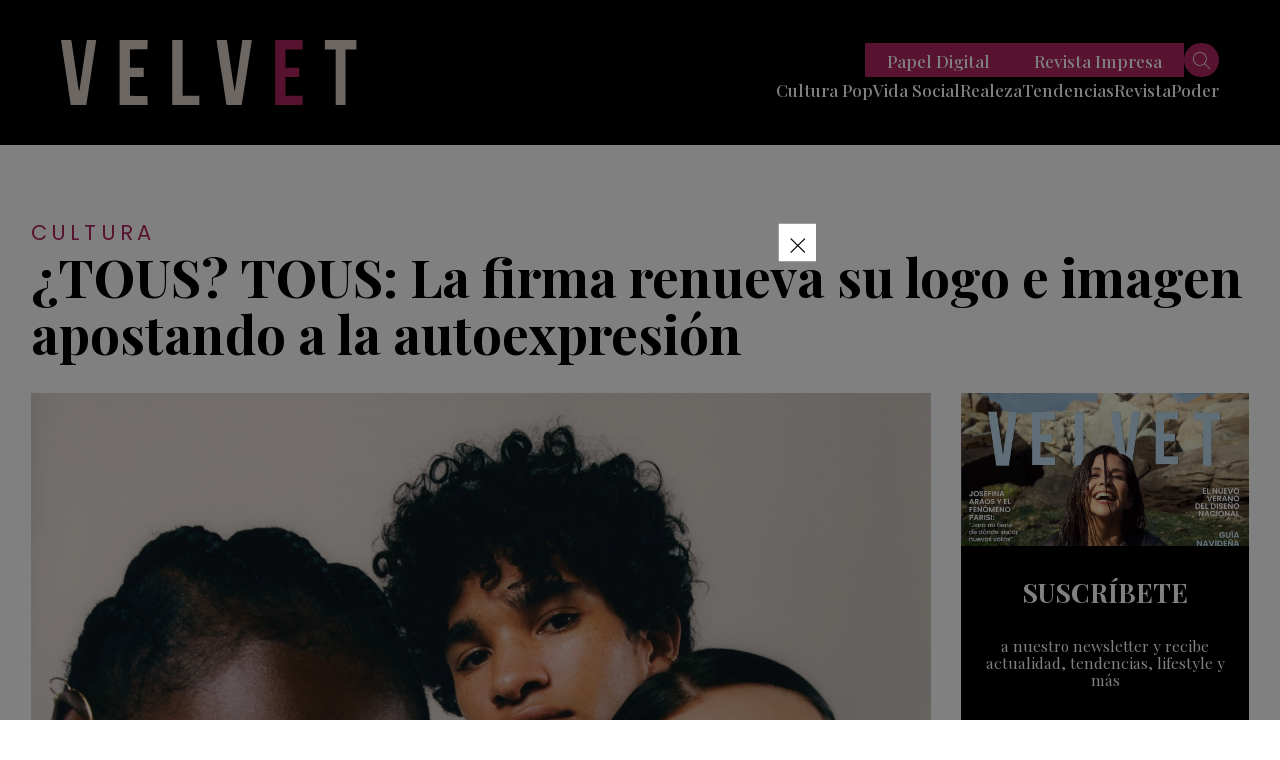

--- FILE ---
content_type: text/html; charset=UTF-8
request_url: https://revistavelvet.cl/tous-tous-la-firma-renueva-su-logo-e-imagen-apostando-a-la-autoexpresion/
body_size: 23190
content:
<!doctype html>
<html lang="es" class="u-disabled-effects">
  <head>
    <meta charset="utf-8" />
    <meta http-equiv="x-ua-compatible" content="ie=edge" />
    <meta name="viewport" content="width=device-width, initial-scale=1" />
    <meta name="description" content="Actualidad, tendencias, moda y belleza de Chile y el mundo." />
    <meta name="author" content="Revista Velvet" />
    <script async id="ebx" src="//applets.ebxcdn.com/ebx.js"></script>
    <link rel="shortcut icon" href="https://revistavelvet.cl/wp-content/themes/velvet_2021/favicon.png" type="image/x-icon" />
    <link rel="preconnect" href="https://fonts.googleapis.com" />
    <link rel="preconnect" href="https://fonts.gstatic.com" crossorigin />
    <link rel="stylesheet" href="https://fonts.googleapis.com/css2?family=Playfair+Display:ital,wght@0,400;0,500;0,600;0,700;0,800;0,900;1,400;1,500;1,600;1,700;1,800;1,900&family=Poppins:ital,wght@0,300;0,400;0,500;0,600;0,700;0,800;0,900;1,300;1,400;1,500;1,600;1,700;1,800;1,900&display=swap" />
    <link rel="stylesheet" href="https://revistavelvet.cl/wp-content/themes/velvet_2021/includes/css/main.min.css?v=0.0.0.05" />
    <meta name="theme-color" content="#000000" />
    
    <meta name='robots' content='index, follow, max-image-preview:large, max-snippet:-1, max-video-preview:-1' />

	<!-- This site is optimized with the Yoast SEO Premium plugin v25.1 (Yoast SEO v25.1) - https://yoast.com/wordpress/plugins/seo/ -->
	<title>¿TOUS? TOUS: La firma renueva su logo e imagen apostando a la autoexpresión - Revista Velvet</title>
	<link rel="canonical" href="https://revistavelvet.cl/tous-tous-la-firma-renueva-su-logo-e-imagen-apostando-a-la-autoexpresion/" />
	<meta property="og:locale" content="es_ES" />
	<meta property="og:type" content="article" />
	<meta property="og:title" content="¿TOUS? TOUS: La firma renueva su logo e imagen apostando a la autoexpresión" />
	<meta property="og:description" content="La vida está hecha de nuevas etapas y ser parte de la evolución inherente. Y, bajo esta línea, TOUS apuesta por ser la firma joyera que hace brillar la creatividad y la autoexpresión. ¿Cómo lo hace? Presentando una nueva etapa, en la que marca abraza tres atributos: audacia, creatividad y sentido del humor. Y a [&hellip;]" />
	<meta property="og:url" content="https://revistavelvet.cl/tous-tous-la-firma-renueva-su-logo-e-imagen-apostando-a-la-autoexpresion/" />
	<meta property="og:site_name" content="Revista Velvet" />
	<meta property="article:publisher" content="https://www.facebook.com/VelvetRevista/" />
	<meta property="article:published_time" content="2022-09-15T16:15:11+00:00" />
	<meta property="article:modified_time" content="2022-09-16T14:51:03+00:00" />
	<meta property="og:image" content="https://revistavelvet.cl/wp-content/uploads/2022/09/Captura-de-Pantalla-2022-09-15-a-las-13.11.47.jpg" />
	<meta property="og:image:width" content="1348" />
	<meta property="og:image:height" content="1400" />
	<meta property="og:image:type" content="image/jpeg" />
	<meta name="author" content="equipo velvet" />
	<meta name="twitter:card" content="summary_large_image" />
	<meta name="twitter:creator" content="@Revista_Velvet" />
	<meta name="twitter:site" content="@Revista_Velvet" />
	<meta name="twitter:label1" content="Escrito por" />
	<meta name="twitter:data1" content="equipo velvet" />
	<meta name="twitter:label2" content="Tiempo de lectura" />
	<meta name="twitter:data2" content="3 minutos" />
	<script type="application/ld+json" class="yoast-schema-graph">{"@context":"https://schema.org","@graph":[{"@type":"Article","@id":"https://revistavelvet.cl/tous-tous-la-firma-renueva-su-logo-e-imagen-apostando-a-la-autoexpresion/#article","isPartOf":{"@id":"https://revistavelvet.cl/tous-tous-la-firma-renueva-su-logo-e-imagen-apostando-a-la-autoexpresion/"},"author":{"name":"equipo velvet","@id":"https://revistavelvet.cl/#/schema/person/1ecd3ac4773c57797f69043404154e0f"},"headline":"¿TOUS? TOUS: La firma renueva su logo e imagen apostando a la autoexpresión","datePublished":"2022-09-15T16:15:11+00:00","dateModified":"2022-09-16T14:51:03+00:00","mainEntityOfPage":{"@id":"https://revistavelvet.cl/tous-tous-la-firma-renueva-su-logo-e-imagen-apostando-a-la-autoexpresion/"},"wordCount":643,"commentCount":0,"publisher":{"@id":"https://revistavelvet.cl/#organization"},"image":{"@id":"https://revistavelvet.cl/tous-tous-la-firma-renueva-su-logo-e-imagen-apostando-a-la-autoexpresion/#primaryimage"},"thumbnailUrl":"https://revistavelvet.cl/wp-content/uploads/2022/09/Captura-de-Pantalla-2022-09-15-a-las-13.11.47.jpg","keywords":["cambio logo","firma","imagen","Joyas","logo","novedades","renovación","tendencias","Tous"],"articleSection":["Cultura"],"inLanguage":"es","potentialAction":[{"@type":"CommentAction","name":"Comment","target":["https://revistavelvet.cl/tous-tous-la-firma-renueva-su-logo-e-imagen-apostando-a-la-autoexpresion/#respond"]}],"copyrightYear":"2022","copyrightHolder":{"@id":"https://revistavelvet.cl/#organization"}},{"@type":"WebPage","@id":"https://revistavelvet.cl/tous-tous-la-firma-renueva-su-logo-e-imagen-apostando-a-la-autoexpresion/","url":"https://revistavelvet.cl/tous-tous-la-firma-renueva-su-logo-e-imagen-apostando-a-la-autoexpresion/","name":"¿TOUS? TOUS: La firma renueva su logo e imagen apostando a la autoexpresión - Revista Velvet","isPartOf":{"@id":"https://revistavelvet.cl/#website"},"primaryImageOfPage":{"@id":"https://revistavelvet.cl/tous-tous-la-firma-renueva-su-logo-e-imagen-apostando-a-la-autoexpresion/#primaryimage"},"image":{"@id":"https://revistavelvet.cl/tous-tous-la-firma-renueva-su-logo-e-imagen-apostando-a-la-autoexpresion/#primaryimage"},"thumbnailUrl":"https://revistavelvet.cl/wp-content/uploads/2022/09/Captura-de-Pantalla-2022-09-15-a-las-13.11.47.jpg","datePublished":"2022-09-15T16:15:11+00:00","dateModified":"2022-09-16T14:51:03+00:00","breadcrumb":{"@id":"https://revistavelvet.cl/tous-tous-la-firma-renueva-su-logo-e-imagen-apostando-a-la-autoexpresion/#breadcrumb"},"inLanguage":"es","potentialAction":[{"@type":"ReadAction","target":["https://revistavelvet.cl/tous-tous-la-firma-renueva-su-logo-e-imagen-apostando-a-la-autoexpresion/"]}]},{"@type":"ImageObject","inLanguage":"es","@id":"https://revistavelvet.cl/tous-tous-la-firma-renueva-su-logo-e-imagen-apostando-a-la-autoexpresion/#primaryimage","url":"https://revistavelvet.cl/wp-content/uploads/2022/09/Captura-de-Pantalla-2022-09-15-a-las-13.11.47.jpg","contentUrl":"https://revistavelvet.cl/wp-content/uploads/2022/09/Captura-de-Pantalla-2022-09-15-a-las-13.11.47.jpg","width":1348,"height":1400},{"@type":"BreadcrumbList","@id":"https://revistavelvet.cl/tous-tous-la-firma-renueva-su-logo-e-imagen-apostando-a-la-autoexpresion/#breadcrumb","itemListElement":[{"@type":"ListItem","position":1,"name":"Home","item":"https://revistavelvet.cl/"},{"@type":"ListItem","position":2,"name":"¿TOUS? TOUS: La firma renueva su logo e imagen apostando a la autoexpresión"}]},{"@type":"WebSite","@id":"https://revistavelvet.cl/#website","url":"https://revistavelvet.cl/","name":"Revista Velvet | Revista de tendencias, sociales y moda","description":"Somos revista de papel, digital, contenido, vida social y más","publisher":{"@id":"https://revistavelvet.cl/#organization"},"potentialAction":[{"@type":"SearchAction","target":{"@type":"EntryPoint","urlTemplate":"https://revistavelvet.cl/?s={search_term_string}"},"query-input":{"@type":"PropertyValueSpecification","valueRequired":true,"valueName":"search_term_string"}}],"inLanguage":"es"},{"@type":"Organization","@id":"https://revistavelvet.cl/#organization","name":"Revista Velvet","url":"https://revistavelvet.cl/","logo":{"@type":"ImageObject","inLanguage":"es","@id":"https://revistavelvet.cl/#/schema/logo/image/","url":"","contentUrl":"","caption":"Revista Velvet"},"image":{"@id":"https://revistavelvet.cl/#/schema/logo/image/"},"sameAs":["https://www.facebook.com/VelvetRevista/","https://x.com/Revista_Velvet","https://www.instagram.com/revista_velvet/"]},{"@type":"Person","@id":"https://revistavelvet.cl/#/schema/person/1ecd3ac4773c57797f69043404154e0f","name":"equipo velvet","url":"https://revistavelvet.cl/author/equipo-velvet/"}]}</script>
	<!-- / Yoast SEO Premium plugin. -->


<link rel="alternate" title="oEmbed (JSON)" type="application/json+oembed" href="https://revistavelvet.cl/wp-json/oembed/1.0/embed?url=https%3A%2F%2Frevistavelvet.cl%2Ftous-tous-la-firma-renueva-su-logo-e-imagen-apostando-a-la-autoexpresion%2F" />
<link rel="alternate" title="oEmbed (XML)" type="text/xml+oembed" href="https://revistavelvet.cl/wp-json/oembed/1.0/embed?url=https%3A%2F%2Frevistavelvet.cl%2Ftous-tous-la-firma-renueva-su-logo-e-imagen-apostando-a-la-autoexpresion%2F&#038;format=xml" />
<!-- revistavelvet.cl is managing ads with Advanced Ads 2.0.9 – https://wpadvancedads.com/ --><!--noptimize--><script id="revis-ready">
			window.advanced_ads_ready=function(e,a){a=a||"complete";var d=function(e){return"interactive"===a?"loading"!==e:"complete"===e};d(document.readyState)?e():document.addEventListener("readystatechange",(function(a){d(a.target.readyState)&&e()}),{once:"interactive"===a})},window.advanced_ads_ready_queue=window.advanced_ads_ready_queue||[];		</script>
		<!--/noptimize--><style id='wp-img-auto-sizes-contain-inline-css' type='text/css'>
img:is([sizes=auto i],[sizes^="auto," i]){contain-intrinsic-size:3000px 1500px}
/*# sourceURL=wp-img-auto-sizes-contain-inline-css */
</style>
<style id='wp-emoji-styles-inline-css' type='text/css'>

	img.wp-smiley, img.emoji {
		display: inline !important;
		border: none !important;
		box-shadow: none !important;
		height: 1em !important;
		width: 1em !important;
		margin: 0 0.07em !important;
		vertical-align: -0.1em !important;
		background: none !important;
		padding: 0 !important;
	}
/*# sourceURL=wp-emoji-styles-inline-css */
</style>
<style id='wp-block-library-inline-css' type='text/css'>
:root{--wp-block-synced-color:#7a00df;--wp-block-synced-color--rgb:122,0,223;--wp-bound-block-color:var(--wp-block-synced-color);--wp-editor-canvas-background:#ddd;--wp-admin-theme-color:#007cba;--wp-admin-theme-color--rgb:0,124,186;--wp-admin-theme-color-darker-10:#006ba1;--wp-admin-theme-color-darker-10--rgb:0,107,160.5;--wp-admin-theme-color-darker-20:#005a87;--wp-admin-theme-color-darker-20--rgb:0,90,135;--wp-admin-border-width-focus:2px}@media (min-resolution:192dpi){:root{--wp-admin-border-width-focus:1.5px}}.wp-element-button{cursor:pointer}:root .has-very-light-gray-background-color{background-color:#eee}:root .has-very-dark-gray-background-color{background-color:#313131}:root .has-very-light-gray-color{color:#eee}:root .has-very-dark-gray-color{color:#313131}:root .has-vivid-green-cyan-to-vivid-cyan-blue-gradient-background{background:linear-gradient(135deg,#00d084,#0693e3)}:root .has-purple-crush-gradient-background{background:linear-gradient(135deg,#34e2e4,#4721fb 50%,#ab1dfe)}:root .has-hazy-dawn-gradient-background{background:linear-gradient(135deg,#faaca8,#dad0ec)}:root .has-subdued-olive-gradient-background{background:linear-gradient(135deg,#fafae1,#67a671)}:root .has-atomic-cream-gradient-background{background:linear-gradient(135deg,#fdd79a,#004a59)}:root .has-nightshade-gradient-background{background:linear-gradient(135deg,#330968,#31cdcf)}:root .has-midnight-gradient-background{background:linear-gradient(135deg,#020381,#2874fc)}:root{--wp--preset--font-size--normal:16px;--wp--preset--font-size--huge:42px}.has-regular-font-size{font-size:1em}.has-larger-font-size{font-size:2.625em}.has-normal-font-size{font-size:var(--wp--preset--font-size--normal)}.has-huge-font-size{font-size:var(--wp--preset--font-size--huge)}.has-text-align-center{text-align:center}.has-text-align-left{text-align:left}.has-text-align-right{text-align:right}.has-fit-text{white-space:nowrap!important}#end-resizable-editor-section{display:none}.aligncenter{clear:both}.items-justified-left{justify-content:flex-start}.items-justified-center{justify-content:center}.items-justified-right{justify-content:flex-end}.items-justified-space-between{justify-content:space-between}.screen-reader-text{border:0;clip-path:inset(50%);height:1px;margin:-1px;overflow:hidden;padding:0;position:absolute;width:1px;word-wrap:normal!important}.screen-reader-text:focus{background-color:#ddd;clip-path:none;color:#444;display:block;font-size:1em;height:auto;left:5px;line-height:normal;padding:15px 23px 14px;text-decoration:none;top:5px;width:auto;z-index:100000}html :where(.has-border-color){border-style:solid}html :where([style*=border-top-color]){border-top-style:solid}html :where([style*=border-right-color]){border-right-style:solid}html :where([style*=border-bottom-color]){border-bottom-style:solid}html :where([style*=border-left-color]){border-left-style:solid}html :where([style*=border-width]){border-style:solid}html :where([style*=border-top-width]){border-top-style:solid}html :where([style*=border-right-width]){border-right-style:solid}html :where([style*=border-bottom-width]){border-bottom-style:solid}html :where([style*=border-left-width]){border-left-style:solid}html :where(img[class*=wp-image-]){height:auto;max-width:100%}:where(figure){margin:0 0 1em}html :where(.is-position-sticky){--wp-admin--admin-bar--position-offset:var(--wp-admin--admin-bar--height,0px)}@media screen and (max-width:600px){html :where(.is-position-sticky){--wp-admin--admin-bar--position-offset:0px}}
/*wp_block_styles_on_demand_placeholder:696a0c21d0890*/
/*# sourceURL=wp-block-library-inline-css */
</style>
<style id='classic-theme-styles-inline-css' type='text/css'>
/*! This file is auto-generated */
.wp-block-button__link{color:#fff;background-color:#32373c;border-radius:9999px;box-shadow:none;text-decoration:none;padding:calc(.667em + 2px) calc(1.333em + 2px);font-size:1.125em}.wp-block-file__button{background:#32373c;color:#fff;text-decoration:none}
/*# sourceURL=/wp-includes/css/classic-themes.min.css */
</style>
<style id='akismet-widget-style-inline-css' type='text/css'>

			.a-stats {
				--akismet-color-mid-green: #357b49;
				--akismet-color-white: #fff;
				--akismet-color-light-grey: #f6f7f7;

				max-width: 350px;
				width: auto;
			}

			.a-stats * {
				all: unset;
				box-sizing: border-box;
			}

			.a-stats strong {
				font-weight: 600;
			}

			.a-stats a.a-stats__link,
			.a-stats a.a-stats__link:visited,
			.a-stats a.a-stats__link:active {
				background: var(--akismet-color-mid-green);
				border: none;
				box-shadow: none;
				border-radius: 8px;
				color: var(--akismet-color-white);
				cursor: pointer;
				display: block;
				font-family: -apple-system, BlinkMacSystemFont, 'Segoe UI', 'Roboto', 'Oxygen-Sans', 'Ubuntu', 'Cantarell', 'Helvetica Neue', sans-serif;
				font-weight: 500;
				padding: 12px;
				text-align: center;
				text-decoration: none;
				transition: all 0.2s ease;
			}

			/* Extra specificity to deal with TwentyTwentyOne focus style */
			.widget .a-stats a.a-stats__link:focus {
				background: var(--akismet-color-mid-green);
				color: var(--akismet-color-white);
				text-decoration: none;
			}

			.a-stats a.a-stats__link:hover {
				filter: brightness(110%);
				box-shadow: 0 4px 12px rgba(0, 0, 0, 0.06), 0 0 2px rgba(0, 0, 0, 0.16);
			}

			.a-stats .count {
				color: var(--akismet-color-white);
				display: block;
				font-size: 1.5em;
				line-height: 1.4;
				padding: 0 13px;
				white-space: nowrap;
			}
		
/*# sourceURL=akismet-widget-style-inline-css */
</style>
<link rel='stylesheet' id='slb_core-css' href='https://revistavelvet.cl/wp-content/plugins/simple-lightbox/client/css/app.css?ver=2.9.4' type='text/css' media='all' />
<link rel='stylesheet' id='ms-main-css' href='https://revistavelvet.cl/wp-content/plugins/masterslider/public/assets/css/masterslider.main.css?ver=3.7.8' type='text/css' media='all' />
<link rel='stylesheet' id='ms-custom-css' href='https://revistavelvet.cl/wp-content/uploads/masterslider/custom.css?ver=1.3' type='text/css' media='all' />
<script type="text/javascript" src="https://revistavelvet.cl/wp-includes/js/jquery/jquery.min.js?ver=3.7.1" id="jquery-core-js"></script>
<script type="text/javascript" src="https://revistavelvet.cl/wp-includes/js/jquery/jquery-migrate.min.js?ver=3.4.1" id="jquery-migrate-js"></script>
<script type="text/javascript" id="advanced-ads-advanced-js-js-extra">
/* <![CDATA[ */
var advads_options = {"blog_id":"1","privacy":{"enabled":false,"state":"not_needed"}};
//# sourceURL=advanced-ads-advanced-js-js-extra
/* ]]> */
</script>
<script type="text/javascript" src="https://revistavelvet.cl/wp-content/plugins/advanced-ads/public/assets/js/advanced.min.js?ver=2.0.9" id="advanced-ads-advanced-js-js"></script>
<script type="text/javascript" id="advanced_ads_pro/visitor_conditions-js-extra">
/* <![CDATA[ */
var advanced_ads_pro_visitor_conditions = {"referrer_cookie_name":"advanced_ads_pro_visitor_referrer","referrer_exdays":"365","page_impr_cookie_name":"advanced_ads_page_impressions","page_impr_exdays":"3650"};
//# sourceURL=advanced_ads_pro%2Fvisitor_conditions-js-extra
/* ]]> */
</script>
<script type="text/javascript" src="https://revistavelvet.cl/wp-content/plugins/advanced-ads-pro/modules/advanced-visitor-conditions/inc/conditions.min.js?ver=3.0.4" id="advanced_ads_pro/visitor_conditions-js"></script>
<link rel="https://api.w.org/" href="https://revistavelvet.cl/wp-json/" /><link rel="alternate" title="JSON" type="application/json" href="https://revistavelvet.cl/wp-json/wp/v2/posts/192346" /><link rel="EditURI" type="application/rsd+xml" title="RSD" href="https://revistavelvet.cl/xmlrpc.php?rsd" />
<meta name="generator" content="WordPress 6.9" />
<link rel='shortlink' href='https://revistavelvet.cl/?p=192346' />
<script type='text/javascript'>
 (function() {
 /** CONFIGURATION START **/
 var _sf_async_config = window._sf_async_config = (window._sf_async_config || {});
_sf_async_config.uid = 67085;
 _sf_async_config.domain = 'revistavelvet.cl';
 _sf_async_config.flickerControl = false;
 _sf_async_config.useCanonical = true;
 _sf_async_config.useCanonicalDomain = true;
 _sf_async_config.sections = ''; //CHANGE THIS TO YOUR SECTION NAME(s)
 _sf_async_config.authors = ''; //CHANGE THIS TO YOUR AUTHOR NAME(s)
 /** CONFIGURATION END **/
 function loadChartbeat() {
 var e = document.createElement('script');
 var n = document.getElementsByTagName('script')[0];
 e.type = 'text/javascript';
 e.async = true;
 e.src = '//static.chartbeat.com/js/chartbeat.js';
 n.parentNode.insertBefore(e, n);
 }
 loadChartbeat();
 })();
</script>
<script async src="//static.chartbeat.com/js/chartbeat_mab.js"></script>

<!-- Meta Pixel Code -->
<script>
  !function(f,b,e,v,n,t,s)
  {if(f.fbq)return;n=f.fbq=function(){n.callMethod?
  n.callMethod.apply(n,arguments):n.queue.push(arguments)};
  if(!f._fbq)f._fbq=n;n.push=n;n.loaded=!0;n.version='2.0';
  n.queue=[];t=b.createElement(e);t.async=!0;
  t.src=v;s=b.getElementsByTagName(e)[0];
  s.parentNode.insertBefore(t,s)}(window, document,'script',
  'https://connect.facebook.net/en_US/fbevents.js');
  fbq('init', '730292858558773');
  fbq('track', 'PageView');
</script>
<noscript><img height="1" width="1" style="display:none"
  src="https://www.facebook.com/tr?id=730292858558773&ev=PageView&noscript=1"
/></noscript>
<!-- End Meta Pixel Code --><script>var ms_grabbing_curosr='https://revistavelvet.cl/wp-content/plugins/masterslider/public/assets/css/common/grabbing.cur',ms_grab_curosr='https://revistavelvet.cl/wp-content/plugins/masterslider/public/assets/css/common/grab.cur';</script>
<meta name="generator" content="MasterSlider 3.7.8 - Responsive Touch Image Slider" />
<script>advads_items = { conditions: {}, display_callbacks: {}, display_effect_callbacks: {}, hide_callbacks: {}, backgrounds: {}, effect_durations: {}, close_functions: {}, showed: [] };</script><style type="text/css" id="revis-layer-custom-css"></style><script type="text/javascript">
		var advadsCfpQueue = [];
		var advadsCfpAd = function( adID ){
			if ( 'undefined' == typeof advadsProCfp ) { advadsCfpQueue.push( adID ) } else { advadsProCfp.addElement( adID ) }
		};
		</script>
		
<script>function loadScript(a){var b=document.getElementsByTagName("head")[0],c=document.createElement("script");c.type="text/javascript",c.src="https://tracker.metricool.com/resources/be.js",c.onreadystatechange=a,c.onload=a,b.appendChild(c)}loadScript(function(){beTracker.t({hash:"822ff7e4b88eabe56e0414f1032eabdb"})});</script>
<script language='JavaScript1.1' SRC="https://ad.doubleclick.net/ddm/trackimpj/N1186328.3900544REVISTAVELVET/B30842774.379087037;dc_trk_aid=570234901;dc_trk_cid=203035163;ord=[timestamp];dc_lat=;dc_rdid=;tag_for_child_directed_treatment=;tfua=;ltd=;dc_tdv=1?" attributionsrc ></script><!-- Clarity tracking code for https://revistavelvet.cl/ -->
<script>
    (function(c,l,a,r,i,t,y){
        c[a]=c[a]||function(){(c[a].q=c[a].q||[]).push(arguments)};
        t=l.createElement(r);t.async=1;t.src="https://www.clarity.ms/tag/"+i+"?ref=bwt";
        y=l.getElementsByTagName(r)[0];y.parentNode.insertBefore(t,y);
    })(window, document, "clarity", "script", "evytk45xgc");
</script><!-- Global site tag (gtag.js) - Google Analytics -->
<script async src="https://www.googletagmanager.com/gtag/js?id=UA-153069987-2"></script>
<script>
  window.dataLayer = window.dataLayer || [];
  function gtag(){dataLayer.push(arguments);}
  gtag('js', new Date());

  gtag('config', 'UA-153069987-2');
</script>
<!-- Google tag (gtag.js) -->
<script async src="https://www.googletagmanager.com/gtag/js?id=G-DBJ2V3YFN4"></script>
<script>
  window.dataLayer = window.dataLayer || [];
  function gtag(){dataLayer.push(arguments);}
  gtag('js', new Date());

  gtag('config', 'G-DBJ2V3YFN4');
</script>				<style type="text/css" id="c4wp-checkout-css">
					.woocommerce-checkout .c4wp_captcha_field {
						margin-bottom: 10px;
						margin-top: 15px;
						position: relative;
						display: inline-block;
					}
				</style>
								<style type="text/css" id="c4wp-lp-form-css">
					.login-action-lostpassword.login form.shake {
						animation: none;
						animation-iteration-count: 0;
						transform: none !important;
					}
				</style>
							<style type="text/css" id="c4wp-v3-lp-form-css">
				.login #login, .login #lostpasswordform {
					min-width: 350px !important;
				}
				.wpforms-field-c4wp iframe {
					width: 100% !important;
				}
			</style>
			
    <meta property="og:type" content="website">

                            <title>Revista Velvet | ¿TOUS? TOUS: La firma renueva su logo e imagen apostando a la autoexpresión</title>
                                <meta property="og:site_name" content="Revista Velvet">
                <meta property="og:url" content="https://revistavelvet.cl/tous-tous-la-firma-renueva-su-logo-e-imagen-apostando-a-la-autoexpresion/">
                <meta property="og:title" content="¿TOUS? TOUS: La firma renueva su logo e imagen apostando a la autoexpresión">
                <meta property="og:image" content="https://revistavelvet.cl/wp-content/uploads/2022/09/Captura-de-Pantalla-2022-09-15-a-las-13.11.47-986x1024.jpg">
                <meta property="og:description" content="La vida está hecha de nuevas etapas y ser parte de la evolución inherente. Y, bajo esta línea,[...]">
                        
    <!-- Global site tag (gtag.js) - Google Analytics -->
<script async src="https://www.googletagmanager.com/gtag/js?id=UA-168475090-1"></script>
    <script>
        window.dataLayer = window.dataLayer || [];

        function gtag() {
            dataLayer.push(arguments);
        }
        gtag('js', new Date());

        gtag('config', 'UA-168475090-1');
</script>

<!-- Global site tag (gtag.js) - Google Analytics -->
<script async src="https://www.googletagmanager.com/gtag/js?id=UA-153069987-2"></script>
<script>
  window.dataLayer = window.dataLayer || [];
  function gtag(){dataLayer.push(arguments);}
  gtag('js', new Date());

  gtag('config', 'UA-153069987-2');
</script>
          <script async src="https://securepubads.g.doubleclick.net/tag/js/gpt.js"></script>

<script>
  window.googletag = window.googletag || {cmd: []};
  googletag.cmd.push(function() {
    googletag.defineSlot('/22035011960/desktop-popup-950x550', [[1, 1], [300, 250], [320, 480]], 'div-gpt-ad-1738940349576-0').addService(googletag.pubads());
    googletag.pubads().enableSingleRequest();
    googletag.pubads().collapseEmptyDivs();
    googletag.enableServices();
  });
</script>


<script>
  window.googletag = window.googletag || {cmd: []};
  googletag.cmd.push(function() {
    googletag.defineSlot('/22035011960/desktop.home.superior728x90', [[960, 90], [970, 66], [750, 300], [980, 120], [930, 180], [980, 90], [750, 100], [950, 90], [728, 90], [750, 200], [970, 90]], 'div-gpt-ad-1734635737819-0').addService(googletag.pubads());
    googletag.pubads().enableSingleRequest();
    googletag.enableServices();
  });
</script>
<script>
  window.googletag = window.googletag || {cmd: []};
  googletag.cmd.push(function() {
    googletag.defineSlot('/22035011960/desktop-home-top-custom728x90', [[960, 90], [950, 90], [980, 120], [728, 90], [750, 200], [970, 250], [970, 90], [930, 180], [750, 100], [970, 66], [980, 90]], 'div-gpt-ad-1734661964293-0').addService(googletag.pubads());
    googletag.pubads().enableSingleRequest();
    googletag.enableServices();
  });
</script>

<script>
  window.googletag = window.googletag || {cmd: []};
  googletag.cmd.push(function() {
    googletag.defineSlot('/22035011960/desktop-home-medium-728x90', [[960, 90], [950, 90], [980, 120], [728, 90], [750, 200], [970, 250], [970, 90], [930, 180], [750, 100], [970, 66], [980, 90]], 'div-gpt-ad-1734957545945-0').addService(googletag.pubads());
    googletag.pubads().enableSingleRequest();
    googletag.enableServices();
  });
</script>
<script>
  window.googletag = window.googletag || {cmd: []};
  googletag.cmd.push(function() {
    googletag.defineSlot('/22035011960/desktop-home-mid-970x250', [[950, 90], [750, 100], [728, 90], [750, 200], [970, 250], [980, 90], [750, 300], [930, 180], [970, 90], [980, 120], [970, 66], [960, 90]], 'div-gpt-ad-1734660447079-0').addService(googletag.pubads());
    googletag.pubads().enableSingleRequest();
    googletag.enableServices();
  });
</script>

<script>
  window.googletag = window.googletag || {cmd: []};
  googletag.cmd.push(function() {
    googletag.defineSlot('/22035011960/desktop.home.inferior.728x90', [[970, 250], [930, 180], [970, 90], [980, 120], [960, 90], [728, 90], [970, 66], [980, 90], [950, 90]], 'div-gpt-ad-1734656379091-0').addService(googletag.pubads());
    googletag.pubads().enableSingleRequest();
    googletag.enableServices();
  });
</script>
<script>
  window.googletag = window.googletag || {cmd: []};
  googletag.cmd.push(function() {
    googletag.defineSlot('/22035011960/desktop-home-bottom-728x90-1', [[930, 180], [980, 120], [970, 250], [970, 90], [980, 90], [728, 90], [750, 200], [750, 300], [950, 90], [960, 90], [970, 66], [750, 100]], 'div-gpt-ad-1734655459109-0').addService(googletag.pubads());
    googletag.pubads().enableSingleRequest();
    googletag.enableServices();
  });
</script>

<script>
  window.googletag = window.googletag || {cmd: []};
  googletag.cmd.push(function() {
    googletag.defineSlot('/22035011960/desktop-single-top-728x90', [[728, 90], [930, 180], [950, 90], [970, 66], [970, 90]], 'div-gpt-ad-1734908120557-0').addService(googletag.pubads());
    googletag.pubads().enableSingleRequest();
    googletag.enableServices();
  });
</script>

<script>
  window.googletag = window.googletag || {cmd: []};
  googletag.cmd.push(function() {
    googletag.defineSlot('/22035011960/desktop-single-mid-728x90', [728, 90], 'div-gpt-ad-1734887132077-0').addService(googletag.pubads());
    googletag.pubads().enableSingleRequest();
    googletag.pubads().collapseEmptyDivs();
    googletag.enableServices();
  });
</script>

<script>
  window.googletag = window.googletag || {cmd: []};
  googletag.cmd.push(function() {
    googletag.defineSlot('/22035011960/Single_art_inferior', [728, 90], 'div-gpt-ad-1734887410780-0').addService(googletag.pubads());
    googletag.pubads().enableSingleRequest();
    googletag.enableServices();
  });
</script>

<script>
  window.googletag = window.googletag || {cmd: []};
  googletag.cmd.push(function() {
    googletag.defineSlot('/22035011960/desktop-single-bottom-970x250', [[970, 90], [970, 250]], 'div-gpt-ad-1734878504174-0').addService(googletag.pubads());
    googletag.pubads().enableSingleRequest();
    googletag.enableServices();
  });
</script>

<script>
  window.googletag = window.googletag || {cmd: []};
  googletag.cmd.push(function() {
    googletag.defineSlot('/22035011960/desktop-single-right-300x600-1', [[250, 300], [300, 600], [300, 250]], 'div-gpt-ad-1734879864893-0').addService(googletag.pubads());
    googletag.pubads().enableSingleRequest();
    googletag.enableServices();
  });
</script>

<script>
  window.googletag = window.googletag || {cmd: []};
  googletag.cmd.push(function() {
    googletag.defineSlot('/22035011960/desktop-single-lateral-mid-right-300x250', [[250, 300], [300, 600], [300, 170], [300, 250]], 'div-gpt-ad-1734880039937-0').addService(googletag.pubads());
    googletag.pubads().enableSingleRequest();
    googletag.enableServices();
  });
</script>


<script>
  window.googletag = window.googletag || {cmd: []};
  googletag.cmd.push(function() {
    googletag.defineSlot('/22035011960/desktop.category.superior728x90', [[980, 90], [728, 90], [930, 180], [970, 90]], 'div-gpt-ad-1734914355471-0').addService(googletag.pubads());
    googletag.pubads().enableSingleRequest();
    googletag.enableServices();
  });
</script>

<script>
  window.googletag = window.googletag || {cmd: []};
  googletag.cmd.push(function() {
    googletag.defineSlot('/22035011960/desktop-category-mid-970x250-custom', [[728, 90], [970, 90], [970, 250]], 'div-gpt-ad-1734914740214-0').addService(googletag.pubads());
    googletag.pubads().enableSingleRequest();
    googletag.enableServices();
  });
</script>

<script>
  window.googletag = window.googletag || {cmd: []};
  googletag.cmd.push(function() {
    googletag.defineSlot('/22035011960/desktop.category.inferior728x90', [[930, 180], [970, 90], [728, 90], [960, 90], [980, 90]], 'div-gpt-ad-1734915124273-0').addService(googletag.pubads());
    googletag.pubads().enableSingleRequest();
    googletag.enableServices();
  });
</script>



    
    <style>
      .revis-close-button{
   transform: scale(2.5);
}
.revis-::before { content: "Anuncio2"; }

      #div-gpt-ad-1599587776806-0 iframe {
        width: 100%;
        height: 100%;
        position: fixed;
        z-index: 999999;
        top: 0;
      }

    * {
        box-sizing: border-box;
      }

      #popup {
        display: none;
      }

      .popup__wrapper {
        background: rgba(0, 0, 0, .75);
        position: fixed;
        top: 0;
        left: 0;
        bottom: 0;
        right: 0;
        z-index: 1010;
      }

      .popup__container {
        background: #fff;
        margin: 100px auto;
        max-width: 100%;
        width: 700px;
      }

      .popup__title {
        font-size: 26px;
        margin-bottom: 15px;
      }

      .close-popup {
        position: fixed;
        right: 32%;
        top: 18%;
        
      }

      .close-popup:hover {
        opacity: 1;
      }

      .close-popup:before, .close-popup:after {
        position: absolute;
        left: 20px;
        content: ' ';
        height: 25px;
        width: 1px;
        background-color: #fff;
        padding: 5px;
      }

      .close-popup:before {
        transform: rotate(45deg);
      }

      .close-popup:after {
        transform: rotate(-45deg);
      }

      @media (max-width: 1280px) {
        .close-popup {
          position: fixed;
          right: 25% !important;
          top: 18% !important;
          
        }
      }
    </style>
        
  </head>
  <body>

    
    <!-- .main-header -->
    <header class="main-header">  

       

           

          <!--  <div id="popup" class="popup__wrapper">         
            <div class="main-footer__subscription main-footer-subscription popup__container" style="background-color: var(--clr-black);margin-top: 11rem;display: grid;grid-template-columns: 1fr 1fr;">

              <div style="padding: 2rem 2rem;place-items: center;justify-content: center;text-align: center;display: grid;">
                <strong class="main-footer-subscription__title" style="font-size: 1.7rem;color: var(--clr-white);">Suscríbete</strong>

                <span class="main-footer-subscription__subtitle" style="font-size: 1rem;color: var(--clr-white);">
                  a nuestro newsletter y recibe <br />
                  actualidad, tendencias, lifestyle y más
                </span>

                <form action="#" id="form-suscripcion-footer" class="main-footer-subscription__form" style="-webkit-box-orient: vertical;flex-direction: column;margin-top: 3rem;height: 12rem;">
                  <div class="main-footer-subscription__item">
                    <input type="text" name="nombre" id="nombre" class="main-footer-subscription__input" placeholder="Nombre" required style="width: 15rem;" />
                  </div>

                  <div class="main-footer-subscription__item">
                    <input type="email" name="email" id="email" class="main-footer-subscription__input" placeholder="Email" required style="width: 15rem;"/>
                  </div>
                  
                  <div class="main-footer-subscription__item">
                    <input type="text" name="telefono" id="telefono" class="main-footer-subscription__input" placeholder="Teléfono" required style="width: 15rem;" />
                  </div>

                  <button type="submit" class="main-footer-subscription__button the-button the-button--primary u-text-uppercase u-font-weight-700" style="width: fit-content;transform: translate(50%, 50%);">Regístrate</button>
                </form>
              </div>

              <div>
                <img src="" alt="">
                <a href="#" onclick="closePopup()" class="close-popup"></a>
              </div>          
                
              <h3 id="msg-form-suscripcion-footer" class="msg-form-sidebar" style="font-size: 1rem;color: var(--clr-white);margin-top: -5rem;text-align: center;"></h3>
            </div>
        </div> -->

          

      <div class="main-header__component">
        <div class="main-header__wrapper">
          <div class="main-header__container u-container">
            <a href="https://revistavelvet.cl/" class="main-header__logo main-header-logo">
              <img src="https://revistavelvet.cl/wp-content/themes/velvet_2021/includes/img/velvet.svg" alt="Velvet" class="main-header-logo__image" />
            </a>

            <nav class="main-header__controls">

                  

<ul class="main-header__menu main-header-menu u-hide-in-mobile">

            
        
                        <li class="main-header-menu__item">
                <a href="https://revistavelvet.cl/categoria/cultura-pop/" class="main-header-menu__permalink">Cultura Pop</a>
                                <div class="main-header-menu__wrapper">
                    <ul class="main-header-menu__submenu main-header-submenu">
                                            <li class="main-header-submenu__item">
                        <a href="https://revistavelvet.cl/categoria/cultura-pop/cine/" class="main-header-submenu__permalink">Cine</a>
                        </li>
                                            <li class="main-header-submenu__item">
                        <a href="https://revistavelvet.cl/categoria/cultura-pop/series/" class="main-header-submenu__permalink">Series</a>
                        </li>
                                            <li class="main-header-submenu__item">
                        <a href="https://revistavelvet.cl/categoria/cultura-pop/musica/" class="main-header-submenu__permalink">Música</a>
                        </li>
                                            <li class="main-header-submenu__item">
                        <a href="https://revistavelvet.cl/categoria/cultura-pop/celebrities/" class="main-header-submenu__permalink">Celebrities</a>
                        </li>
                                        </ul>
                </div>
                            </li>
                        <li class="main-header-menu__item">
                <a href="https://revistavelvet.cl/categoria/vida-social/" class="main-header-menu__permalink">Vida Social</a>
                
                            </li>
                        <li class="main-header-menu__item">
                <a href="https://revistavelvet.cl/categoria/realeza/" class="main-header-menu__permalink">Realeza</a>
                
                            </li>
                        <li class="main-header-menu__item">
                <a href="https://revistavelvet.cl/categoria/tendencias/" class="main-header-menu__permalink">Tendencias</a>
                                <div class="main-header-menu__wrapper">
                    <ul class="main-header-menu__submenu main-header-submenu">
                                            <li class="main-header-submenu__item">
                        <a href="https://revistavelvet.cl/categoria/tendencias/belleza/" class="main-header-submenu__permalink">Belleza</a>
                        </li>
                                            <li class="main-header-submenu__item">
                        <a href="https://revistavelvet.cl/categoria/tendencias/moda/" class="main-header-submenu__permalink">Moda</a>
                        </li>
                                            <li class="main-header-submenu__item">
                        <a href="https://revistavelvet.cl/categoria/tendencias/foodie/" class="main-header-submenu__permalink">Foodie</a>
                        </li>
                                            <li class="main-header-submenu__item">
                        <a href="https://revistavelvet.cl/categoria/tendencias/fitness/" class="main-header-submenu__permalink">Fitness</a>
                        </li>
                                            <li class="main-header-submenu__item">
                        <a href="https://revistavelvet.cl/categoria/tendencias/viajes/" class="main-header-submenu__permalink">Viajes</a>
                        </li>
                                            <li class="main-header-submenu__item">
                        <a href="https://revistavelvet.cl/categoria/tendencias/tech/" class="main-header-submenu__permalink">Tech</a>
                        </li>
                                        </ul>
                </div>
                            </li>
                        <li class="main-header-menu__item">
                <a href="https://revistavelvet.cl/categoria/revista/" class="main-header-menu__permalink">Revista</a>
                                <div class="main-header-menu__wrapper">
                    <ul class="main-header-menu__submenu main-header-submenu">
                                            <li class="main-header-submenu__item">
                        <a href="https://revistavelvet.cl/categoria/revista/entrevistas/" class="main-header-submenu__permalink">Entrevistas</a>
                        </li>
                                            <li class="main-header-submenu__item">
                        <a href="https://revistavelvet.cl/categoria/revista/mundo/" class="main-header-submenu__permalink">Mundo</a>
                        </li>
                                            <li class="main-header-submenu__item">
                        <a href="https://revistavelvet.cl/categoria/revista/11-preguntas/" class="main-header-submenu__permalink">11 Preguntas</a>
                        </li>
                                            <li class="main-header-submenu__item">
                        <a href="https://revistavelvet.cl/categoria/revista/reportajes/" class="main-header-submenu__permalink">Reportajes</a>
                        </li>
                                        </ul>
                </div>
                            </li>
                        <li class="main-header-menu__item">
                <a href="https://revistavelvet.cl/categoria/poder/" class="main-header-menu__permalink">Poder</a>
                
                            </li>
            
        
    
</ul>
              <div class="main-header__group">
              <!-- .botones -->
                <!--<a href="https://revistavelvet.cl/velvet-feria/" class="main-header__button the-button the-button--primary u-hide-in-mobile">
                    Velvet Feria
                </a>-->
                <a href="https://tienda.revistavelvet.cl" target="_blank" class="main-header__button the-button the-button--primary u-hide-in-mobile">
                    Papel Digital
                </a>
                  <a href="https://tienda.revistavelvet.cl/suscribete/" class="main-header__button the-button the-button--primary u-hide-in-mobile">
                  Revista Impresa
                </a> 

                <a href="#" class="u-hide-in-desktop bars-button js-bars-button">
                    <span class="bars-button__item bars-button__item--1"></span>
                    <span class="bars-button__item bars-button__item--2"></span>
                    <span class="bars-button__item bars-button__item--3"></span>
                </a>

                <form action="https://revistavelvet.cl/" class="main-header-form">
                    <div class="main-header-form__wrapper">
                      <div class="main-header-form__component">
                          <input type="text" name="s" id="s" class="main-header-form__text" placeholder="Busqueda" />
                      </div>

                      <button type="submit" class="main-header-form__button">
                          <i class="rv-search main-header-form__icon" aria-hidden="true"></i>
                      </button>
                    </div>
                </form>

              </div>

            </nav>
          </div>
        </div>
      </div>

      
<nav class="main-header__nav main-header-nav u-hide-in-desktop">
    <ul class="mr main-header-nav__menu">

                    
                                                <li class="main-header-nav__item">
                        <a href="https://revistavelvet.cl/categoria/cultura-pop/" class="main-header-nav__permalink">Cultura Pop</a>
                    </li>
                                    <li class="main-header-nav__item">
                        <a href="https://revistavelvet.cl/categoria/vida-social/" class="main-header-nav__permalink">Vida Social</a>
                    </li>
                                    <li class="main-header-nav__item">
                        <a href="https://revistavelvet.cl/categoria/realeza/" class="main-header-nav__permalink">Realeza</a>
                    </li>
                                    <li class="main-header-nav__item">
                        <a href="https://revistavelvet.cl/categoria/tendencias/" class="main-header-nav__permalink">Tendencias</a>
                    </li>
                                    <li class="main-header-nav__item">
                        <a href="https://revistavelvet.cl/categoria/revista/" class="main-header-nav__permalink">Revista</a>
                    </li>
                                    <li class="main-header-nav__item">
                        <a href="https://revistavelvet.cl/categoria/poder/" class="main-header-nav__permalink">Poder</a>
                    </li>
                            
        
    </ul>
</nav>    </header><!-- /.main-header -->

    <div class="overlay-nav u-hide-in-desktop">
    <div class="overlay-nav__wrapper">

        <ul class="overlay-nav__menu js-overlay-nav-menu">
                                        
                
                
                    
                        
                        <li class="overlay-nav__item menu-item-has-children">
                            <a href="https://revistavelvet.cl/categoria/cultura-pop/" class="overlay-nav__permalink">Cultura Pop</a>
                                                            <div class="overlay-nav__body" style="--height:136px;">
                                    <ul class="overlay-nav__submenu overlay-nav-submenu">
                                                                                    <li class="overlay-nav-submenu__item">
                                                <a href="https://revistavelvet.cl/categoria/cultura-pop/cine/" class="overlay-nav-submenu__permalink">Cine</a>
                                            </li>
                                                                                    <li class="overlay-nav-submenu__item">
                                                <a href="https://revistavelvet.cl/categoria/cultura-pop/series/" class="overlay-nav-submenu__permalink">Series</a>
                                            </li>
                                                                                    <li class="overlay-nav-submenu__item">
                                                <a href="https://revistavelvet.cl/categoria/cultura-pop/musica/" class="overlay-nav-submenu__permalink">Música</a>
                                            </li>
                                                                                    <li class="overlay-nav-submenu__item">
                                                <a href="https://revistavelvet.cl/categoria/cultura-pop/celebrities/" class="overlay-nav-submenu__permalink">Celebrities</a>
                                            </li>
                                                                            </ul>
                                </div>
                                                    </li>
                    
                        
                        <li class="overlay-nav__item ">
                            <a href="https://revistavelvet.cl/categoria/vida-social/" class="overlay-nav__permalink">Vida Social</a>
                                                    </li>
                    
                        
                        <li class="overlay-nav__item ">
                            <a href="https://revistavelvet.cl/categoria/realeza/" class="overlay-nav__permalink">Realeza</a>
                                                    </li>
                    
                        
                        <li class="overlay-nav__item menu-item-has-children">
                            <a href="https://revistavelvet.cl/categoria/tendencias/" class="overlay-nav__permalink">Tendencias</a>
                                                            <div class="overlay-nav__body" style="--height:136px;">
                                    <ul class="overlay-nav__submenu overlay-nav-submenu">
                                                                                    <li class="overlay-nav-submenu__item">
                                                <a href="https://revistavelvet.cl/categoria/tendencias/belleza/" class="overlay-nav-submenu__permalink">Belleza</a>
                                            </li>
                                                                                    <li class="overlay-nav-submenu__item">
                                                <a href="https://revistavelvet.cl/categoria/tendencias/moda/" class="overlay-nav-submenu__permalink">Moda</a>
                                            </li>
                                                                                    <li class="overlay-nav-submenu__item">
                                                <a href="https://revistavelvet.cl/categoria/tendencias/foodie/" class="overlay-nav-submenu__permalink">Foodie</a>
                                            </li>
                                                                                    <li class="overlay-nav-submenu__item">
                                                <a href="https://revistavelvet.cl/categoria/tendencias/fitness/" class="overlay-nav-submenu__permalink">Fitness</a>
                                            </li>
                                                                                    <li class="overlay-nav-submenu__item">
                                                <a href="https://revistavelvet.cl/categoria/tendencias/viajes/" class="overlay-nav-submenu__permalink">Viajes</a>
                                            </li>
                                                                                    <li class="overlay-nav-submenu__item">
                                                <a href="https://revistavelvet.cl/categoria/tendencias/tech/" class="overlay-nav-submenu__permalink">Tech</a>
                                            </li>
                                                                            </ul>
                                </div>
                                                    </li>
                    
                        
                        <li class="overlay-nav__item menu-item-has-children">
                            <a href="https://revistavelvet.cl/categoria/revista/" class="overlay-nav__permalink">Revista</a>
                                                            <div class="overlay-nav__body" style="--height:136px;">
                                    <ul class="overlay-nav__submenu overlay-nav-submenu">
                                                                                    <li class="overlay-nav-submenu__item">
                                                <a href="https://revistavelvet.cl/categoria/revista/entrevistas/" class="overlay-nav-submenu__permalink">Entrevistas</a>
                                            </li>
                                                                                    <li class="overlay-nav-submenu__item">
                                                <a href="https://revistavelvet.cl/categoria/revista/mundo/" class="overlay-nav-submenu__permalink">Mundo</a>
                                            </li>
                                                                                    <li class="overlay-nav-submenu__item">
                                                <a href="https://revistavelvet.cl/categoria/revista/11-preguntas/" class="overlay-nav-submenu__permalink">11 Preguntas</a>
                                            </li>
                                                                                    <li class="overlay-nav-submenu__item">
                                                <a href="https://revistavelvet.cl/categoria/revista/reportajes/" class="overlay-nav-submenu__permalink">Reportajes</a>
                                            </li>
                                                                            </ul>
                                </div>
                                                    </li>
                    
                        
                        <li class="overlay-nav__item ">
                            <a href="https://revistavelvet.cl/categoria/poder/" class="overlay-nav__permalink">Poder</a>
                                                    </li>
                    
                
                    </ul>

        <div class="overlay-nav__group">
            <a href="https://tienda.revistavelvet.cl/" class="overlay-nav__button the-button the-button--primary">Papel Digital</a>
            <a href="https://tienda.revistavelvet.cl/suscribete/" class="overlay-nav__button the-button the-button--primary">Revista Impresa</a>
        </div>

        
        
            <div class="overlay-nav__socials the-socials">
                <a href="https://www.facebook.com/VelvetRevista/" target="_blank" rel="noopener noreferrer" class="the-socials__item rv-circle-facebook"></a>
                <a href="https://twitter.com/Revista_Velvet" target="_blank" rel="noopener noreferrer" class="the-socials__item rv-circle-twitter"></a>
                <a href="https://www.instagram.com/revista_velvet/" target="_blank" rel="noopener noreferrer" class="the-socials__item rv-circle-instagram"></a>
                <a href="mailto:hola@grupovelvet.cl?subject=Hola%20Revista Velvet,%20me%20quiero%20comunicar%20con%20ustedes" target="_blank" rel="noopener noreferrer" class="the-socials__item rv-circle-email"></a>
            </div>

            </div>
</div>

<style>
    iframe.iframe_video {
        height: 24rem;
    }

    .responsive-video {
        height: 0;
        overflow: hidden;
        padding-bottom: 56.25%;
        position: relative;
    }

    .responsive-video embed,
    .responsive-video iframe,
    .responsive-video object,
    .responsive-video video {
        position: absolute;
        top: 0;
        left: 0;
        border: 0;
        width: 100%;
        height: 100%;
    }
</style>



<!-- .main -->
<main class="main main--np">
    <div class="main__container u-container">

                                                    <!-- .the-single -->
                <div class="the-single mobile:padding-bottom-50 desktop:padding-bottom-90">
                
                <!-- ADS SINGLE SUPERIOR -->    
                <div class="u-the-banner">

                                            <!-- /22035011960/desktop-single-top-728x90 -->
                        <div id='div-gpt-ad-1734908120557-0' style='min-width: 728px; min-height: 66px;'>
                            <script>
                             googletag.cmd.push(function() { googletag.display('div-gpt-ad-1734908120557-0'); });
                            </script>
                    </div>   
                    
                </div>
                
                
                
                
                <!-- ADS ANTIGUO --> 
                <!--<div class="u-the-banner desktop:margin-bottom-80 mobile:margin-bottom-50"></div>-->


                                            <!--<div class="the-single__banner u-the-banner u-hide-in-mobile">

                            <script async src="https://pagead2.googlesyndication.com/pagead/js/adsbygoogle.js?client=ca-pub-9181966797322461"
                            crossorigin="anonymous"></script>-->
                            <!-- Responsivo Horizontal 
                            <ins class="adsbygoogle"
                            style="display:block"
                            data-ad-client="ca-pub-9181966797322461"
                            data-ad-slot="6387020110"
                            data-ad-format="auto"
                            data-full-width-responsive="true"></ins>
                            <script>
                            (adsbygoogle = window.adsbygoogle || []).push({});
                            </script>

                            </div>
                -->
                    

                    <div class="the-single__header the-single-header-desktop u-hide-in-mobile">

                        <a href="https://revistavelvet.cl/categoria/cultura/" class="the-single-header-desktop__category">Cultura</a>

                        <h1 class="the-single-header-desktop__title">
                            ¿TOUS? TOUS: La firma renueva su logo e imagen apostando a la autoexpresión                        </h1>
                    </div>

                    <div class="the-single__body">
                        <section class="the-single__wrapper">
                            <div class="the-single__media the-single-media">
                                <!-- <img src="https://via.placeholder.com/967x544/" alt="{title}" class="the-single-media__image"> -->
                                                                    <img src="https://revistavelvet.cl/wp-content/uploads/2022/09/Captura-de-Pantalla-2022-09-15-a-las-13.11.47.jpg" alt="¿TOUS? TOUS: La firma renueva su logo e imagen apostando a la autoexpresión" class="the-single-media__image" />
                                                            </div>

                            <div class="the-single__header the-single-header-mobile u-hide-in-desktop">
                                <a href="https://revistavelvet.cl/categoria/cultura/" class="the-single-header-mobile__category">Cultura</a>

                                <h1 class="the-single-header-mobile__title">
                                    ¿TOUS? TOUS: La firma renueva su logo e imagen apostando a la autoexpresión                                </h1>
                            </div>

                            <div class="the-single__info the-single-info">
                                <div class="the-single-info__item" style="text-transform: uppercase;">
                                    POR <a href="https://revistavelvet.cl/author/equipo-velvet/" class="the-single-info__permalink">equipo velvet</a> | 15 septiembre 2022                                </div>

                                <div class="the-single-info__item the-socials">
                                    <a href="https://www.facebook.com/sharer.php?u=https://revistavelvet.cl/tous-tous-la-firma-renueva-su-logo-e-imagen-apostando-a-la-autoexpresion/" target="_blank" rel="noopener noreferrer" class="the-socials__item rv-circle-facebook" data-share-network></a>
                                    <a href="https://twitter.com/share?url=https://revistavelvet.cl/tous-tous-la-firma-renueva-su-logo-e-imagen-apostando-a-la-autoexpresion/" target="_blank" rel="noopener noreferrer" class="the-socials__item rv-circle-twitter" data-share-network></a>
                                    <a href="https://wa.me/?text=https://revistavelvet.cl/tous-tous-la-firma-renueva-su-logo-e-imagen-apostando-a-la-autoexpresion/" target="_blank" rel="noopener noreferrer" class="the-socials__item rv-circle-whatsapp" data-share-network></a>
                                    <a href="mailto:Ingrese%20el%20email%20de%20la%20persona%20aquí?subject=Te%20quiero%20compartir%20esta%20noticia%20de%20Revista Velvet&body=¿TOUS? TOUS: La firma renueva su logo e imagen apostando a la autoexpresión%20%20%3A%20%20La vida está hecha de nuevas etapas y ser parte de la evolución inherente. Y, bajo esta línea, TOUS apuesta por ser la firma joyera que hace brillar la creatividad y la autoexpresión. ¿Cómo lo hace? Presentando una nueva etapa, en la que marca abraza tres atributos: audacia, creatividad y sentido del humor. Y a [&hellip;]%20%20%2D%20%20%28%20https://revistavelvet.cl/tous-tous-la-firma-renueva-su-logo-e-imagen-apostando-a-la-autoexpresion/%20%29" target="_blank" rel="noopener noreferrer" class="the-socials__item rv-circle-email"></a>
                                </div>
                            </div>
                                    
                            <!-- ADS SINGLE articulo superior -->    
                            <div class="u-the-banner desktop:margin-top-50 mobile:margin-bottom-50">

                                                                    <!-- /22035011960/desktop-single-mid-728x90 -->
                                    <div id='div-gpt-ad-1734887132077-0' style='min-width: 728px; min-height: 90px;'>
                                        <script>
                                            googletag.cmd.push(function() { googletag.display('div-gpt-ad-1734887132077-0'); });
                                        </script>
                                    </div>         
                                
                            </div>
                            
                            
                            <div class="the-single__text the-single-text">

                                
                                                                    <p class="p1">La vida está hecha de nuevas etapas y ser parte de la evolución inherente. Y, bajo esta línea<strong>, TOUS</strong> apuesta por ser la firma joyera que hace brillar la creatividad y la autoexpresión. ¿Cómo lo hace? Presentando una nueva etapa, en la que marca abraza tres atributos: audacia, creatividad y sentido del humor. Y a partir de los cuales se reinterpretan sus tres grandes emblemas: el rosa, el oso y la ternura.<span class="Apple-converted-space"> </span></p>
<p class="p1">En este contexto, también ha definido su propósito corporativo: <b>We craft a world of joy.</b> Así, resume en seis palabras el motor que ha impulsado a la compañía a lo largo de su historia y que guía su futuro. Siempre acompañado de un manifiesto, que permite la adaptación a los distintos mercados<i>: </i>“En TOUS creamos, diseñamos y forjamos un mundo hecho con las manos y el corazón. Un mundo que inspira alegría, ilusión y pasión para ayudar a las personas a sentirse mejor. Porque el mundo de TOUS, más que explicarlo, es mejor sentirlo”.<span class="Apple-converted-space"> </span></p>
<p class="p1"><b>TOUS en su máxima expresión</b><span class="Apple-converted-space"> </span></p>
<p class="p1">Cuando la firma celebraba su centenario, en 2020, inició un valiente proceso de transformación transversal, basado en tres ejes estratégicos: orientación al cliente, sostenibilidad y mejorar la eficiencia en los procedimientos.</p>
<p class="p1">Dentro de esta transformación, se ha impulsado también evolución de marca, que eleva a TOUS a su máxima expresión, apostando por su principal legado: la expresión individual y la creatividad a través de sus piezas. Un concepto nacido de la agudeza de Rosa Oriol, que, en los años 70, entendió que la sociedad estaba cambiando y conectaba más con joyas que trascendieran a momentos y formaran parte del día a día.</p>
<p><img fetchpriority="high" decoding="async" class="alignnone wp-image-192350" src="https://revistavelvet.cl/wp-content/uploads/2022/09/tous.jpg" alt="" width="500" height="696" srcset="https://revistavelvet.cl/wp-content/uploads/2022/09/tous.jpg 1052w, https://revistavelvet.cl/wp-content/uploads/2022/09/tous-431x600.jpg 431w, https://revistavelvet.cl/wp-content/uploads/2022/09/tous-768x1069.jpg 768w, https://revistavelvet.cl/wp-content/uploads/2022/09/tous-736x1024.jpg 736w" sizes="(max-width: 500px) 100vw, 500px" /></p>
<p class="p1">Esta idea de autexpresión a través de la moda ha tomado gran fuerza, convirtiéndose en un elemento intergeneracional, que conecta tanto con la audiencia actual de TOUS como con nuevos targets. Así, la firma apuesta por convertirlo en el centro de su evolución y que se materializa en una revisión integral de las fórmulas de relación con el cliente, en la exploración de códigos visuales y en la presentación de un nuevo logo.<span class="Apple-converted-space"> </span></p>
<p class="p1">Precisamente en el marco de la redefinición de la relación con el cliente, se ha apostado por el sistema de drops en las colecciones, aumentando la frecuencia de lanzamientos. Esto, con el objetivo de conectar con las tendencias y ser una pieza clave para complementar el estilo cotidiano. Por su parte, las piezas permiten múltiples combinaciones toman un papel destacado y la firma se sigue atreviendo a jugar con nuevos materiales, texturas y colores.<span class="Apple-converted-space"> </span></p>
<p class="p1">Simbolizando la relevancia de esta evolución, la firma reformula el logo que lanzó en los años 90. La nueva propuesta es un diseño tipográfico contundente, robusto y a su vez amable por sus formas redondeadas, que permite un mayor nivel de customización y una mejor lectura en el entorno digital.</p>
<p class="p1">Dentro de estos nuevos códigos estéticos de la marca, destaca que el icónico oso se transforma en una fuente de creatividad a partir de la interpretación en tres dimensiones. De este modo, la marca incrementa su capacidad de expresión creativa y las posibilidades de conexión con nuevos territorios.<span class="Apple-converted-space"> </span></p>
<p class="p1"><b>¿TOUS? TOUS</b><span class="Apple-converted-space"> </span></p>
<p class="p1">TOUS encapsula la esencia de la evolución de la marca en una nueva campaña. Y el hilo conductor es la pregunta que la evolución de marca generará: “¿Esto es TOUS?”, y se ha materializado en: “¿TOUS? TOUS”.<span class="Apple-converted-space"> </span></p>
<p class="p1"><b>Puedes conocer más en </b><a href="https://www.tous.com/cl-es/"><span class="s1"><b>TOUS.COM</b></span></a><b> y en nuestra APP TOUS</b></p>
<p class="p1"><b>#NEWTOUS #TOUSJewelry #TOUSLovers<span class="Apple-converted-space"> </span></b></p>
<p><iframe id="vrudo" class="vrudo" src="//rudo.video/vod/bO8R4h" width="600" height="338" frameborder="0" scrolling="no" allowfullscreen="allowfullscreen"></iframe></p>
<p>&nbsp;</p>
                                                           
                            </div>
                            <!-- ADS SINGLE articulo inferior -->    
                <div class="u-the-banner desktop:margin-bottom-50 mobile:margin-bottom-50">

                                            <!-- /22035011960/Single_art_inferior -->
                        <div id='div-gpt-ad-1734887410780-0' style='min-width: 728px; min-height: 90px;'>
                            <script>
                            googletag.cmd.push(function() { googletag.display('div-gpt-ad-1734887410780-0'); });
                            </script>
                        </div>    
                     

                </div>
                            <div class="the-single__footer the-single-footer">

                                
                                                                    <div class="the-single-footer-group the-single-footer__group">

                                        
                                            <a href="https://revistavelvet.cl/tag/cambio-logo/" class="the-single-footer-group__button">cambio logo</a>

                                        
                                            <a href="https://revistavelvet.cl/tag/firma/" class="the-single-footer-group__button">firma</a>

                                        
                                            <a href="https://revistavelvet.cl/tag/imagen/" class="the-single-footer-group__button">imagen</a>

                                        
                                            <a href="https://revistavelvet.cl/tag/joyas/" class="the-single-footer-group__button">Joyas</a>

                                        
                                            <a href="https://revistavelvet.cl/tag/logo/" class="the-single-footer-group__button">logo</a>

                                        
                                            <a href="https://revistavelvet.cl/tag/novedades/" class="the-single-footer-group__button">novedades</a>

                                        
                                            <a href="https://revistavelvet.cl/tag/renovacion/" class="the-single-footer-group__button">renovación</a>

                                        
                                            <a href="https://revistavelvet.cl/tag/tendencias/" class="the-single-footer-group__button">tendencias</a>

                                        
                                            <a href="https://revistavelvet.cl/tag/tous/" class="the-single-footer-group__button">Tous</a>

                                        
                                    </div>

                                
                                
                                <div class="the-single-footer__info the-single-info">
                                    <div class="the-single-info__item" style="text-transform: uppercase;">
                                        POR <a href="https://revistavelvet.cl/author/equipo-velvet/" class="the-single-info__permalink">equipo velvet</a> | 15 septiembre 2022                                    </div>

                                    <div class="the-single-info__item the-socials">
                                        <a href="https://www.facebook.com/sharer.php?u=https://revistavelvet.cl/tous-tous-la-firma-renueva-su-logo-e-imagen-apostando-a-la-autoexpresion/" target="_blank" rel="noopener noreferrer" class="the-socials__item rv-circle-facebook" data-share-network></a>
                                        <a href="https://twitter.com/share?url=https://revistavelvet.cl/tous-tous-la-firma-renueva-su-logo-e-imagen-apostando-a-la-autoexpresion/" target="_blank" rel="noopener noreferrer" class="the-socials__item rv-circle-twitter" data-share-network></a>
                                        <a href="https://wa.me/?text=https://revistavelvet.cl/tous-tous-la-firma-renueva-su-logo-e-imagen-apostando-a-la-autoexpresion/" target="_blank" rel="noopener noreferrer" class="the-socials__item rv-circle-whatsapp" data-share-network></a>
                                        <a href="mailto:Ingrese%20el%20email%20de%20la%20persona%20aquí?subject=Te%20quiero%20compartir%20esta%20noticia%20de%20Revista Velvet&body=¿TOUS? TOUS: La firma renueva su logo e imagen apostando a la autoexpresión%20%20%3A%20%20La vida está hecha de nuevas etapas y ser parte de la evolución inherente. Y, bajo esta línea, TOUS apuesta por ser la firma joyera que hace brillar la creatividad y la autoexpresión. ¿Cómo lo hace? Presentando una nueva etapa, en la que marca abraza tres atributos: audacia, creatividad y sentido del humor. Y a [&hellip;]%20%20%2D%20%20%28%20https://revistavelvet.cl/tous-tous-la-firma-renueva-su-logo-e-imagen-apostando-a-la-autoexpresion/%20%29" target="_blank" rel="noopener noreferrer" class="the-socials__item rv-circle-email"></a>
                                    </div>
                                </div>
                            </div>
                            <div class="the-single__footer the-single-footer">
                                <div id="comments" class="comments-area">
	<div id="disqus_thread"></div>
	<!-- pipDisqus -->
	<script defer>
	var disqus_config = function () {
		this.page.url = "https://revistavelvet.cl/tous-tous-la-firma-renueva-su-logo-e-imagen-apostando-a-la-autoexpresion/";
		this.page.identifier = "192346 https://revistavelvet.cl/?p=192346";
		this.page.title = "¿TOUS? TOUS: La firma renueva su logo e imagen apostando a la autoexpresión";
	};
	(function() {
		var d = document, s = d.createElement('script');
		s.src = 'https://revista-velvet.disqus.com/embed.js';
		s.defer = 'defer';
		s.setAttribute('data-timestamp', +new Date());
		(d.head || d.body).appendChild(s);
	})();
	</script>
	<noscript>Please enable JavaScript to view comments powered by Disqus.</noscript>
</div>                            </div>
                        </section>

                        <aside class="the-single__sidebar the-single-sidebar u-hide-in-mobile">
                            <div class="the-single-sidebar__wrapper">
                                
                                <!-- ADS SINGLE LATERAL superior -->    
                                <div class="u-the-banner">
                                                                            <!-- /22035011960/desktop-single-right-300x600-1 -->
                                        <div id='div-gpt-ad-1734879864893-0' style='min-width: 300px; min-height: 250px;'>
                                             <script>
                                                googletag.cmd.push(function() { googletag.display('div-gpt-ad-1734879864893-0'); });
                                            </script>
                                        </div>
                                             
                                                                    </div>
                                <div style="background: url(https://revistavelvet.cl/wp-content/uploads/2025/11/1-PORTADA-KARLA-CONSTANT.jpg);background-size: 100%;">
                                    <div class="main-footer__subscription main-footer-subscription" style="background-color: var(--clr-black);padding: 2rem 1rem;margin-top: 10rem;">
                                        <strong class="main-footer-subscription__title" style="font-size: 1.7rem;color: var(--clr-white);">Suscríbete</strong>

                                            <span class="main-footer-subscription__subtitle" style="font-size: 1rem;color: var(--clr-white);">
                                                a nuestro newsletter y recibe <br />
                                                actualidad, tendencias, lifestyle y más
                                            </span>

                                            <form action="#" id="form-suscripcion-footer" class="main-footer-subscription__form" style="-webkit-box-orient: vertical;flex-direction: column;margin-top: 3rem;height: 12rem;">
                                                <div class="main-footer-subscription__item">
                                                    <input type="text" name="nombre" id="nombre" class="main-footer-subscription__input" placeholder="Nombre" required style="width: 15rem;" />
                                                </div>

                                                <div class="main-footer-subscription__item">
                                                    <input type="email" name="email" id="email" class="main-footer-subscription__input" placeholder="Email" required style="width: 15rem;" />
                                                </div>

                                                <div class="main-footer-subscription__item">
                                                    <input type="text" name="telefono" id="telefono" class="main-footer-subscription__input" placeholder="Teléfono" required style="width: 15rem;" />
                                                </div>

                                                <button type="submit" class="main-footer-subscription__button the-button the-button--primary u-text-uppercase u-font-weight-700" style="width: fit-content;transform: translate(50%, 50%);">Regístrate</button>
                                            </form>
                                            <h3 id="msg-form-suscripcion-footer" class="msg-form-sidebar" style="font-size: 1rem;color: var(--clr-white);margin-top: -1rem;"></h3>
                                        
                                    </div>
                                </div>

                                <!-- ADS SINGLE LATERAL ANTIGUO -->
                                
                                <!-- ADS SINGLE LATERAL ABAJO SUSCRIPCIÓN -->    
                                <div class="u-the-banner">
                                                                        <!-- /22035011960/desktop-single-lateral-mid-right-300x250 (también mobile) -->
                                    <div id='div-gpt-ad-1734880039937-0' style='min-width: 250px; min-height: 170px;'>
                                        <script>
                                        googletag.cmd.push(function() { googletag.display('div-gpt-ad-1734880039937-0'); });
                                        </script>
                                    </div>        
                                                                    </div>

                                <!-- <div class="u-the-banner">
                                   
                                    <script async src="https://pagead2.googlesyndication.com/pagead/js/adsbygoogle.js?client=ca-pub-9181966797322461" crossorigin="anonymous"></script>
                                    <ins class="adsbygoogle" style="display:block; text-align:center;" data-ad-layout="in-article" data-ad-format="fluid" data-ad-client="ca-pub-9181966797322461" data-ad-slot="6913256425"></ins>
                                    <script>
                                    (adsbygoogle = window.adsbygoogle || []).push({});
                                    </script>
                                    
                                </div>-->
                            </div>
                            
                        </aside>
                    </div>
                </div><!-- /.the-single -->
                            
        <!-- ADS INFERIOR TE PUEDE INTERESAR-->    
        <div class="u-the-banner">

                            
                  <!-- /22035011960/desktop-single-bottom-970x250 -->
                    <div id='div-gpt-ad-1734878504174-0' style='min-width: 970px; min-height: 90px;'>
                        <script>
                        googletag.cmd.push(function() { googletag.display('div-gpt-ad-1734878504174-0'); });
                        </script>
                    </div>            
            
        </div>
        <!-- ADS anterior -->
        <!--<div class="u-the-banner desktop:margin-bottom-160 mobile:margin-bottom-50">-->

                            <!-- /22035011960/mobile-single-bottom-300x100 
                <script async src="https://pagead2.googlesyndication.com/pagead/js/adsbygoogle.js?client=ca-pub-9181966797322461" crossorigin="anonymous"></script>
                 300x600.3 
                <ins class="adsbygoogle" style="display:inline-block;width:300px;height:600px" data-ad-client="ca-pub-9181966797322461" data-ad-slot="7475395991"></ins>
                <script>
                    (adsbygoogle = window.adsbygoogle || []).push({});
                </script>
                -->
                            <!-- /22035011960/desktop-single-mid-728x90 
                <script async src="https://pagead2.googlesyndication.com/pagead/js/adsbygoogle.js?client=ca-pub-9181966797322461" crossorigin="anonymous"></script>
                <ins class="adsbygoogle" style="display:block; text-align:center;" data-ad-layout="in-article" data-ad-format="fluid" data-ad-client="ca-pub-9181966797322461" data-ad-slot="2497139313"></ins>
                <script>
                    (adsbygoogle = window.adsbygoogle || []).push({});
                </script>
                -->
                    <!--</div>-->

        
        
            <!-- .the-single-section -->
            <section class="the-single-section desktop:padding-bottom-215 mobile:padding-bottom-50">
                <header class="the-single-section__header">
                    <h2 class="the-single-section__title">Te puede interesar</h2>
                </header>

                <div class="the-single-section__body _row">
                    
                        
                        <figure class="the-single-section__item alt-card _col-md-4">
                            <a href="https://revistavelvet.cl/mattel-lanza-la-primera-barbie-con-autismo-donara-mil-a-hospitales-pediatricos-especializados-en-ee-uu/" class="alt-card__media">
                                                                    <img src="https://revistavelvet.cl/wp-content/uploads/2026/01/Barbie-con-Autismo-11.jpeg" alt="Mattel lanza la primera Barbie con autismo: donará mil a hospitales pediátricos especializados en EE.UU" class="alt-card__image">
                                                            </a>

                            <figcaption class="alt-card__caption">
                                <a href="https://revistavelvet.cl/categoria/cultura/" class="alt-card__category">Cultura</a>

                                <h2 class="alt-card__title">
                                    <a href="https://revistavelvet.cl/mattel-lanza-la-primera-barbie-con-autismo-donara-mil-a-hospitales-pediatricos-especializados-en-ee-uu/" class="alt-card__permalink u-dots-4">
                                        Mattel lanza la primera Barbie con autismo: donará mil a hospitales pediátricos especializados en EE.UU                                    </a>
                                </h2>
                            </figcaption>
                        </figure>
                    
                        
                        <figure class="the-single-section__item alt-card _col-md-4">
                            <a href="https://revistavelvet.cl/alejandro-tabilo-inicia-nueva-alianza-con-ellesse-tenis-estilo-y-una-nueva-forma-de-vivir-el-deporte/" class="alt-card__media">
                                                                    <img src="https://revistavelvet.cl/wp-content/uploads/2026/01/ELLESE-TABILO3563.jpg" alt="Alejandro Tabilo inicia nueva alianza con Ellesse: tenis, estilo y una nueva forma de vivir el deporte" class="alt-card__image">
                                                            </a>

                            <figcaption class="alt-card__caption">
                                <a href="https://revistavelvet.cl/categoria/cultura/" class="alt-card__category">Cultura</a>

                                <h2 class="alt-card__title">
                                    <a href="https://revistavelvet.cl/alejandro-tabilo-inicia-nueva-alianza-con-ellesse-tenis-estilo-y-una-nueva-forma-de-vivir-el-deporte/" class="alt-card__permalink u-dots-4">
                                        Alejandro Tabilo inicia nueva alianza con Ellesse: tenis, estilo y una nueva forma de vivir el deporte                                    </a>
                                </h2>
                            </figcaption>
                        </figure>
                    
                        
                        <figure class="the-single-section__item alt-card _col-md-4">
                            <a href="https://revistavelvet.cl/cinco-obras-y-una-exposicion-llegan-en-enero-a-teatro-la-memoria/" class="alt-card__media">
                                                                    <img src="https://revistavelvet.cl/wp-content/uploads/2025/12/teatro.jpg" alt="Cinco obras y una exposición llegan en enero a Teatro La Memoria" class="alt-card__image">
                                                            </a>

                            <figcaption class="alt-card__caption">
                                <a href="https://revistavelvet.cl/categoria/cultura/" class="alt-card__category">Cultura</a>

                                <h2 class="alt-card__title">
                                    <a href="https://revistavelvet.cl/cinco-obras-y-una-exposicion-llegan-en-enero-a-teatro-la-memoria/" class="alt-card__permalink u-dots-4">
                                        Cinco obras y una exposición llegan en enero a Teatro La Memoria                                    </a>
                                </h2>
                            </figcaption>
                        </figure>
                    
                        
                        <figure class="the-single-section__item alt-card _col-md-4">
                            <a href="https://revistavelvet.cl/el-nuevo-mapa-del-poder-femenino-en-el-congreso/" class="alt-card__media">
                                                                    <img src="https://revistavelvet.cl/wp-content/uploads/2025/12/congreso.jpg" alt="El nuevo mapa del poder femenino en el Congreso" class="alt-card__image">
                                                            </a>

                            <figcaption class="alt-card__caption">
                                <a href="https://revistavelvet.cl/categoria/cultura/" class="alt-card__category">Cultura</a>

                                <h2 class="alt-card__title">
                                    <a href="https://revistavelvet.cl/el-nuevo-mapa-del-poder-femenino-en-el-congreso/" class="alt-card__permalink u-dots-4">
                                        El nuevo mapa del poder femenino en el Congreso                                    </a>
                                </h2>
                            </figcaption>
                        </figure>
                    
                        
                        <figure class="the-single-section__item alt-card _col-md-4">
                            <a href="https://revistavelvet.cl/teatro-del-lago-en-frutillar-abre-su-temporada-2026-con-31-minutos/" class="alt-card__media">
                                                                    <img src="https://revistavelvet.cl/wp-content/uploads/2025/12/teatrodelago.jpg" alt="Teatro del Lago en Frutillar abre su temporada 2026 con 31 Minutos" class="alt-card__image">
                                                            </a>

                            <figcaption class="alt-card__caption">
                                <a href="https://revistavelvet.cl/categoria/cultura/" class="alt-card__category">Cultura</a>

                                <h2 class="alt-card__title">
                                    <a href="https://revistavelvet.cl/teatro-del-lago-en-frutillar-abre-su-temporada-2026-con-31-minutos/" class="alt-card__permalink u-dots-4">
                                        Teatro del Lago en Frutillar abre su temporada 2026 con 31 Minutos                                    </a>
                                </h2>
                            </figcaption>
                        </figure>
                    
                        
                        <figure class="the-single-section__item alt-card _col-md-4">
                            <a href="https://revistavelvet.cl/que-fue-lo-que-mas-vieron-los-chilenos-en-netflix-este-2025/" class="alt-card__media">
                                                                    <img src="https://revistavelvet.cl/wp-content/uploads/2025/12/Que-fue-lo-que-mas-vieron-los-chilenos-en-Netflix-este-2025.png-velvet.png" alt="¿Qué fue lo que más vieron los chilenos en Netflix este 2025?" class="alt-card__image">
                                                            </a>

                            <figcaption class="alt-card__caption">
                                <a href="https://revistavelvet.cl/categoria/cultura/" class="alt-card__category">Cultura</a>

                                <h2 class="alt-card__title">
                                    <a href="https://revistavelvet.cl/que-fue-lo-que-mas-vieron-los-chilenos-en-netflix-este-2025/" class="alt-card__permalink u-dots-4">
                                        ¿Qué fue lo que más vieron los chilenos en Netflix este 2025?                                    </a>
                                </h2>
                            </figcaption>
                        </figure>
                                    </div>
            </section><!-- /.the-single-section -->

        

            </div>
</main><!-- /.main -->
<!-- <div style="text-align:center; padding: 10px 0;"> 
<script async src="https://pagead2.googlesyndication.com/pagead/js/adsbygoogle.js?client=ca-pub-9181966797322461"
     crossorigin="anonymous"></script>
728x90.5 
<ins class="adsbygoogle"
     style="display:inline-block;width:728px;height:90px"
     data-ad-client="ca-pub-9181966797322461"
     data-ad-slot="2037089257"></ins>
<script>
     (adsbygoogle = window.adsbygoogle || []).push({});
</script>
</div> -->

<!-- /22035011960/popup-intersticial 
<div id='div-gpt-ad-1734964736834-0' style='min-width: 300px; min-height: 250px;'>
  <script>
    googletag.cmd.push(function() { googletag.display('div-gpt-ad-1734964736834-0'); });
  </script>
</div>-->
<!-- /22035011960/desktop-popup-950x550 
<div id='div-gpt-ad-1736716579824-0' style='min-width: 800px; min-height: 600px;'>
  <script>
    googletag.cmd.push(function() { googletag.display('div-gpt-ad-1736716579824-0'); });
  </script>
</div>-->

<!-- .main-footer -->
<div id="newsletter" class="main-footer">
      <div class="main-footer__wrapper main-footer-wrapper">
        <div class="main-footer-wrapper__container u-container">
          <div class="main-footer__subscription main-footer-subscription">
            <strong class="main-footer-subscription__title">Suscríbete</strong>

            <span class="main-footer-subscription__subtitle">
              a nuestro newsletter y recibe <br />
              actualidad, tendencias, lifestyle y más
            </span>

            <form action="#" id="form-suscripcion-footer" class="main-footer-subscription__form">
              <div class="main-footer-subscription__item">
                <input type="text" name="nombre" id="nombre" class="main-footer-subscription__input" placeholder="Nombre" required />
              </div>

              <div class="main-footer-subscription__item">
                <input type="email" name="email" id="email" class="main-footer-subscription__input" placeholder="Email" required />
              </div>
              
              <div class="main-footer-subscription__item">
                <input type="text" name="telefono" id="telefono" class="main-footer-subscription__input" placeholder="Teléfono" required />
              </div>


              <button type="submit" class="main-footer-subscription__button the-button the-button--primary u-text-uppercase u-font-weight-700">Regístrate</button>
            </form>
            <h3 id="msg-form-suscripcion-footer" class="msg-form-footer"></h3>
          </div>

          <div class="main-footer__details main-footer-details">
            <a href="https://revistavelvet.cl/" class="main-footer-details__logo main-footer-details-logo">
              <img src="https://revistavelvet.cl/wp-content/themes/velvet_2021/includes/img/velvet.svg" alt="Velvet" class="main-footer-details-logo__image" />
            </a>

            
<ul class="main-footer-details__menu mr">

                    
                                                <li class="main-footer-details__item">
                        <a href="https://revistavelvet.cl/categoria/cultura-pop/" class="main-footer-details__permalink">Cultura Pop</a>
                    </li>
                                    <li class="main-footer-details__item">
                        <a href="https://revistavelvet.cl/categoria/vida-social/" class="main-footer-details__permalink">Vida Social</a>
                    </li>
                                    <li class="main-footer-details__item">
                        <a href="https://revistavelvet.cl/categoria/realeza/" class="main-footer-details__permalink">Realeza</a>
                    </li>
                                    <li class="main-footer-details__item">
                        <a href="https://revistavelvet.cl/categoria/tendencias/" class="main-footer-details__permalink">Tendencias</a>
                    </li>
                                    <li class="main-footer-details__item">
                        <a href="https://revistavelvet.cl/categoria/revista/" class="main-footer-details__permalink">Revista</a>
                    </li>
                                    <li class="main-footer-details__item">
                        <a href="https://revistavelvet.cl/categoria/poder/" class="main-footer-details__permalink">Poder</a>
                    </li>
                            
        
</ul>          </div>
        </div>
      </div>

      <div class="main-footer__bar main-footer-bar">
        <div class="main-footer-bar__container u-container">
          <span class="main-footer-bar__label">Revista Velvet 2026</span>
          
          
          
            <div class="main-footer-bar__socials main-footer-bar-socials">
              <a href="https://www.facebook.com/VelvetRevista/" target="_blank" rel="noopener noreferrer" class="main-footer-bar-socials__item rv-circle-facebook"></a>
              <a href="https://twitter.com/Revista_Velvet" target="_blank" rel="noopener noreferrer" class="main-footer-bar-socials__item rv-circle-twitter"></a>
              <a href="https://www.instagram.com/revista_velvet/" target="_blank" rel="noopener noreferrer" class="main-footer-bar-socials__item rv-circle-instagram"></a>
              <a href="mailto:hola@grupovelvet.cl?subject=Hola%20Revista Velvet,%20me%20quiero%20comunicar%20con%20ustedes" target="_blank" rel="noopener noreferrer" class="main-footer-bar-socials__item rv-circle-email"></a>
            </div>

          

        </div>
      </div>
    </div><!-- /.main-footer -->

    <script type='text/javascript'>
/* <![CDATA[ */
var advancedAds = {"adHealthNotice":{"enabled":true,"pattern":"AdSense fallback was loaded for empty AdSense ad \"[ad_title]\""},"frontendPrefix":"revis-"};

/* ]]> */
</script>
<script type="speculationrules">
{"prefetch":[{"source":"document","where":{"and":[{"href_matches":"/*"},{"not":{"href_matches":["/wp-*.php","/wp-admin/*","/wp-content/uploads/*","/wp-content/*","/wp-content/plugins/*","/wp-content/themes/velvet_2021/*","/*\\?(.+)"]}},{"not":{"selector_matches":"a[rel~=\"nofollow\"]"}},{"not":{"selector_matches":".no-prefetch, .no-prefetch a"}}]},"eagerness":"conservative"}]}
</script>
<script>function loadScript(a){var b=document.getElementsByTagName("head")[0],c=document.createElement("script");c.type="text/javascript",c.src="https://tracker.metricool.com/app/resources/be.js",c.onreadystatechange=a,c.onload=a,b.appendChild(c)}loadScript(function(){beTracker.t({hash:'a81b12893db3ce6f8fbae4ee23e0b433'})})</script><div  class="revis-f7faded8ba4c4d5ecc32c2f370fc1fab revis-popup-movil" id="revis-f7faded8ba4c4d5ecc32c2f370fc1fab"></div><div  class="revis-004305247c7ab49f51f392e9fdc92486 revis-popup" id="revis-004305247c7ab49f51f392e9fdc92486"></div><script type="text/javascript" src="https://revistavelvet.cl/wp-content/plugins/advanced-ads-pro/assets/js/postscribe.js?ver=3.0.4" id="advanced-ads-pro/postscribe-js"></script>
<script type="text/javascript" id="advanced-ads-pro/cache_busting-js-extra">
/* <![CDATA[ */
var advanced_ads_pro_ajax_object = {"ajax_url":"https://revistavelvet.cl/wp-admin/admin-ajax.php","lazy_load_module_enabled":"","lazy_load":{"default_offset":0,"offsets":[]},"moveintohidden":"","wp_timezone_offset":"-10800","the_id":"192346","is_singular":"1"};
var advanced_ads_responsive = {"reload_on_resize":"0"};
//# sourceURL=advanced-ads-pro%2Fcache_busting-js-extra
/* ]]> */
</script>
<script type="text/javascript" src="https://revistavelvet.cl/wp-content/plugins/advanced-ads-pro/assets/js/front/front.js?ver=3.0.4" id="advanced-ads-pro/cache_busting-js"></script>
<script type="text/javascript" id="advanced-ads-layer-footer-js-js-extra">
/* <![CDATA[ */
var advanced_ads_layer_settings = {"layer_class":"revis-layer","placements":[229163,229162]};
//# sourceURL=advanced-ads-layer-footer-js-js-extra
/* ]]> */
</script>
<script type="text/javascript" src="https://revistavelvet.cl/wp-content/plugins/advanced-ads-layer/public/assets/js/layer.js?ver=2.0.1" id="advanced-ads-layer-footer-js-js"></script>
<script type="text/javascript" id="advanced-ads-pro/front-js-extra">
/* <![CDATA[ */
var advanced_ads_cookies = {"cookie_path":"/","cookie_domain":""};
var advadsCfpInfo = {"cfpExpHours":"3","cfpClickLimit":"3","cfpBan":"7","cfpPath":"","cfpDomain":"","cfpEnabled":""};
//# sourceURL=advanced-ads-pro%2Ffront-js-extra
/* ]]> */
</script>
<script type="text/javascript" src="https://revistavelvet.cl/wp-content/plugins/advanced-ads-pro/assets/js/advanced-ads-pro.min.js?ver=3.0.4" id="advanced-ads-pro/front-js"></script>
<script type="text/javascript" src="https://revistavelvet.cl/wp-content/plugins/masterslider/public/assets/js/jquery.easing.min.js?ver=3.7.8" id="jquery-easing-js"></script>
<script type="text/javascript" src="https://revistavelvet.cl/wp-content/plugins/masterslider/public/assets/js/masterslider.min.js?ver=3.7.8" id="masterslider-core-js"></script>
<script type="text/javascript" id="advanced-ads-pro/background-ads-js-after">
/* <![CDATA[ */
let abort_controller = new AbortController();
//# sourceURL=advanced-ads-pro%2Fbackground-ads-js-after
/* ]]> */
</script>
<script id="wp-emoji-settings" type="application/json">
{"baseUrl":"https://s.w.org/images/core/emoji/17.0.2/72x72/","ext":".png","svgUrl":"https://s.w.org/images/core/emoji/17.0.2/svg/","svgExt":".svg","source":{"concatemoji":"https://revistavelvet.cl/wp-includes/js/wp-emoji-release.min.js?ver=6.9"}}
</script>
<script type="module">
/* <![CDATA[ */
/*! This file is auto-generated */
const a=JSON.parse(document.getElementById("wp-emoji-settings").textContent),o=(window._wpemojiSettings=a,"wpEmojiSettingsSupports"),s=["flag","emoji"];function i(e){try{var t={supportTests:e,timestamp:(new Date).valueOf()};sessionStorage.setItem(o,JSON.stringify(t))}catch(e){}}function c(e,t,n){e.clearRect(0,0,e.canvas.width,e.canvas.height),e.fillText(t,0,0);t=new Uint32Array(e.getImageData(0,0,e.canvas.width,e.canvas.height).data);e.clearRect(0,0,e.canvas.width,e.canvas.height),e.fillText(n,0,0);const a=new Uint32Array(e.getImageData(0,0,e.canvas.width,e.canvas.height).data);return t.every((e,t)=>e===a[t])}function p(e,t){e.clearRect(0,0,e.canvas.width,e.canvas.height),e.fillText(t,0,0);var n=e.getImageData(16,16,1,1);for(let e=0;e<n.data.length;e++)if(0!==n.data[e])return!1;return!0}function u(e,t,n,a){switch(t){case"flag":return n(e,"\ud83c\udff3\ufe0f\u200d\u26a7\ufe0f","\ud83c\udff3\ufe0f\u200b\u26a7\ufe0f")?!1:!n(e,"\ud83c\udde8\ud83c\uddf6","\ud83c\udde8\u200b\ud83c\uddf6")&&!n(e,"\ud83c\udff4\udb40\udc67\udb40\udc62\udb40\udc65\udb40\udc6e\udb40\udc67\udb40\udc7f","\ud83c\udff4\u200b\udb40\udc67\u200b\udb40\udc62\u200b\udb40\udc65\u200b\udb40\udc6e\u200b\udb40\udc67\u200b\udb40\udc7f");case"emoji":return!a(e,"\ud83e\u1fac8")}return!1}function f(e,t,n,a){let r;const o=(r="undefined"!=typeof WorkerGlobalScope&&self instanceof WorkerGlobalScope?new OffscreenCanvas(300,150):document.createElement("canvas")).getContext("2d",{willReadFrequently:!0}),s=(o.textBaseline="top",o.font="600 32px Arial",{});return e.forEach(e=>{s[e]=t(o,e,n,a)}),s}function r(e){var t=document.createElement("script");t.src=e,t.defer=!0,document.head.appendChild(t)}a.supports={everything:!0,everythingExceptFlag:!0},new Promise(t=>{let n=function(){try{var e=JSON.parse(sessionStorage.getItem(o));if("object"==typeof e&&"number"==typeof e.timestamp&&(new Date).valueOf()<e.timestamp+604800&&"object"==typeof e.supportTests)return e.supportTests}catch(e){}return null}();if(!n){if("undefined"!=typeof Worker&&"undefined"!=typeof OffscreenCanvas&&"undefined"!=typeof URL&&URL.createObjectURL&&"undefined"!=typeof Blob)try{var e="postMessage("+f.toString()+"("+[JSON.stringify(s),u.toString(),c.toString(),p.toString()].join(",")+"));",a=new Blob([e],{type:"text/javascript"});const r=new Worker(URL.createObjectURL(a),{name:"wpTestEmojiSupports"});return void(r.onmessage=e=>{i(n=e.data),r.terminate(),t(n)})}catch(e){}i(n=f(s,u,c,p))}t(n)}).then(e=>{for(const n in e)a.supports[n]=e[n],a.supports.everything=a.supports.everything&&a.supports[n],"flag"!==n&&(a.supports.everythingExceptFlag=a.supports.everythingExceptFlag&&a.supports[n]);var t;a.supports.everythingExceptFlag=a.supports.everythingExceptFlag&&!a.supports.flag,a.supports.everything||((t=a.source||{}).concatemoji?r(t.concatemoji):t.wpemoji&&t.twemoji&&(r(t.twemoji),r(t.wpemoji)))});
//# sourceURL=https://revistavelvet.cl/wp-includes/js/wp-emoji-loader.min.js
/* ]]> */
</script>
<!--noptimize--><script>window.advads_admin_bar_items = [];</script><!--/noptimize--><!--noptimize--><script>window.advads_passive_placements = {"229163_1":{"elementid":["revis-f7faded8ba4c4d5ecc32c2f370fc1fab"],"ads":{"231615":{"id":231615,"title":"ITT m\u00f3vil Brocatto","expiry_date":0,"visitors":[{"type":"mobile","value":["mobile"],"connector":"and"}],"content":"<div class=\"revis-popup-movil advads-close revis-layer revis-layer-onload advads-has-background advads-background-click-close advads-close is-sticky\" id=\"revis-3013321148\" data-auto-close-delay=\"10000\" data-position=\"center\" style=\"display: none;z-index: 9999;position: fixed;max-width: 100%;width: 100%;top: 50%;left: 50%;transform: translate(-50%, -50%);\"><a href=\"javascript:void(0);\" class=\"revis-close-button\" title=\"cerrar\" style=\"width: 15px; height: 15px; background: #fff; position: relative; line-height: 15px; text-align: center; cursor: pointer; z-index: 10000; right:0; float: right; margin-left: -15px;\">\u00d7<\/a><script async=\"async\" src=\"https:\/\/securepubads.g.doubleclick.net\/tag\/js\/gpt.js\"><\/script>\n<script> var googletag = googletag || {}; googletag.cmd = googletag.cmd || [];<\/script>\n<div id=\"gpt-ad-2041575955036-0\">\n  <script>\n\tgoogletag.cmd.push(function() {\n\t\t\t\tgoogletag.defineSlot( '\/22035011960\/popup-300x600', [[1,1],[300,250],[320,480]], 'gpt-ad-2041575955036-0' )\n\t\t.addService(googletag.pubads());\n\t\t\t\twindow.advadsGamEmptySlotsTimers = window.advadsGamEmptySlotsTimers || {};\n\t\tconst timers                     = window.advadsGamEmptySlotsTimers;\n\n\t\ttimers['gpt-ad-2041575955036-0'] = setTimeout( function () {\n\t\t\tconst id = 'gpt-ad-2041575955036-0';\n\t\t\tdocument.dispatchEvent( new CustomEvent( 'aagam_empty_slot', {detail: id} ) );\n\t\t\tdelete ( timers[id] );\n\t\t}, 1000 );\n\n\t\tif ( typeof window.advadsGamHasEmptySlotListener === 'undefined' ) {\n\t\t\tgoogletag.pubads().addEventListener( 'slotRequested', function ( ev ) {\n\t\t\t\tconst id = ev.slot.getSlotElementId();\n\t\t\t\tif ( typeof timers[id] === 'undefined' ) {\n\t\t\t\t\treturn;\n\t\t\t\t}\n\t\t\t\tclearTimeout( timers[id] );\n\t\t\t\ttimers[id] = setTimeout( function () {\n\t\t\t\t\tdocument.dispatchEvent( new CustomEvent( 'aagam_empty_slot', {detail: id} ) );\n\t\t\t\t\tdelete ( timers[id] );\n\t\t\t\t}, 2500 );\n\t\t\t} );\n\t\t\tgoogletag.pubads().addEventListener( 'slotResponseReceived', function ( ev ) {\n\t\t\t\tconst id = ev.slot.getSlotElementId();\n\t\t\t\tif ( typeof timers[id] !== 'undefined' ) {\n\t\t\t\t\tclearTimeout( timers[id] );\n\t\t\t\t\tdelete ( timers[id] );\n\t\t\t\t}\n\t\t\t\tif ( ! ev.slot.getResponseInformation() ) {\n\t\t\t\t\tdocument.dispatchEvent( new CustomEvent( 'aagam_empty_slot', {detail: id} ) );\n\t\t\t\t}\n\t\t\t} );\n\t\t\twindow.advadsGamHasEmptySlotListener = true;\n\t\t}\n\n\t\tgoogletag.enableServices();\n\t\tgoogletag.display( 'gpt-ad-2041575955036-0' );\n\t} );\n  <\/script>\n<\/div>\n<\/div><script>( window.advanced_ads_ready || jQuery( document ).ready ).call( null, function() {advads_items.close_functions[ 'revis-3013321148' ] = function() {advads.close( '#revis-3013321148' ); if ( can_remove_background ( 'revis-3013321148' ) ) { jQuery( \".advads-background\" ).remove(); }; };jQuery( '#revis-3013321148' ).on( 'click', '.revis-close-button', function() { var close_function = advads_items.close_functions[ 'revis-3013321148' ];if ( typeof close_function === 'function' ) {close_function(); }});});<\/script>","once_per_page":0,"debugmode":false,"blog_id":1,"type":"gam","position":"none","day_indexes":false,"privacy":{"ignore":false,"needs_consent":false}}},"type":"ad","id":231615,"placement_info":{"id":"229163","title":"Popup Movil","content":"New placement content goes here","type":"layer","slug":"popup-movil","status":"publish","item":"ad_231615","display":[],"visitors":[{"type":"mobile","value":["mobile"]}],"ad_label":"default","inline-css":"","layer_placement":{"trigger":"","offset":"0","delay_sec":"0","effect":"fadein","duration":"0","background":"1","background_click_close":"1","auto_close":{"trigger":"timeout","delay":"10"},"close":{"enabled":"1","where":"inside","side":"right","timeout":"1"},"sticky":{"assistant":"center","position":{"width":"0","height":"0"}}},"placement_width":"320","placement_height":"484","cache-busting":"auto","cache_busting_empty":"1"},"test_id":null,"inject_before":[""]},"229162_3":{"elementid":["revis-004305247c7ab49f51f392e9fdc92486"],"ads":{"231615":{"id":231615,"title":"ITT m\u00f3vil Brocatto","expiry_date":0,"visitors":[{"type":"mobile","value":["tablet","desktop"],"connector":"and"}],"content":"<div class=\"revis-popup advads-close revis-layer revis-layer-onload advads-has-background advads-background-click-close advads-close is-sticky\" id=\"revis-1274048361\" data-auto-close-delay=\"10000\" data-position=\"center\" style=\"display: none;z-index: 9999;position: fixed;max-width: 100%;width: 100%;top: 50%;left: 50%;transform: translate(-50%, -50%);\"><a href=\"javascript:void(0);\" class=\"revis-close-button\" title=\"cerrar\" style=\"width: 15px; height: 15px; background: #fff; position: relative; line-height: 15px; text-align: center; cursor: pointer; z-index: 10000; right:-15px; float: right; margin-left: -15px;\">\u00d7<\/a><script async=\"async\" src=\"https:\/\/securepubads.g.doubleclick.net\/tag\/js\/gpt.js\"><\/script>\n<script> var googletag = googletag || {}; googletag.cmd = googletag.cmd || [];<\/script>\n<div id=\"gpt-ad-2576397187867-0\">\n  <script>\n\tgoogletag.cmd.push(function() {\n\t\t\t\tgoogletag.defineSlot( '\/22035011960\/popup-300x600', [[1,1],[300,250],[320,480]], 'gpt-ad-2576397187867-0' )\n\t\t.addService(googletag.pubads());\n\t\t\t\twindow.advadsGamEmptySlotsTimers = window.advadsGamEmptySlotsTimers || {};\n\t\tconst timers                     = window.advadsGamEmptySlotsTimers;\n\n\t\ttimers['gpt-ad-2576397187867-0'] = setTimeout( function () {\n\t\t\tconst id = 'gpt-ad-2576397187867-0';\n\t\t\tdocument.dispatchEvent( new CustomEvent( 'aagam_empty_slot', {detail: id} ) );\n\t\t\tdelete ( timers[id] );\n\t\t}, 1000 );\n\n\t\tif ( typeof window.advadsGamHasEmptySlotListener === 'undefined' ) {\n\t\t\tgoogletag.pubads().addEventListener( 'slotRequested', function ( ev ) {\n\t\t\t\tconst id = ev.slot.getSlotElementId();\n\t\t\t\tif ( typeof timers[id] === 'undefined' ) {\n\t\t\t\t\treturn;\n\t\t\t\t}\n\t\t\t\tclearTimeout( timers[id] );\n\t\t\t\ttimers[id] = setTimeout( function () {\n\t\t\t\t\tdocument.dispatchEvent( new CustomEvent( 'aagam_empty_slot', {detail: id} ) );\n\t\t\t\t\tdelete ( timers[id] );\n\t\t\t\t}, 2500 );\n\t\t\t} );\n\t\t\tgoogletag.pubads().addEventListener( 'slotResponseReceived', function ( ev ) {\n\t\t\t\tconst id = ev.slot.getSlotElementId();\n\t\t\t\tif ( typeof timers[id] !== 'undefined' ) {\n\t\t\t\t\tclearTimeout( timers[id] );\n\t\t\t\t\tdelete ( timers[id] );\n\t\t\t\t}\n\t\t\t\tif ( ! ev.slot.getResponseInformation() ) {\n\t\t\t\t\tdocument.dispatchEvent( new CustomEvent( 'aagam_empty_slot', {detail: id} ) );\n\t\t\t\t}\n\t\t\t} );\n\t\t\twindow.advadsGamHasEmptySlotListener = true;\n\t\t}\n\n\t\tgoogletag.enableServices();\n\t\tgoogletag.display( 'gpt-ad-2576397187867-0' );\n\t} );\n  <\/script>\n<\/div>\n<\/div><script>( window.advanced_ads_ready || jQuery( document ).ready ).call( null, function() {advads_items.close_functions[ 'revis-1274048361' ] = function() {advads.close( '#revis-1274048361' ); if ( can_remove_background ( 'revis-1274048361' ) ) { jQuery( \".advads-background\" ).remove(); }; };jQuery( '#revis-1274048361' ).on( 'click', '.revis-close-button', function() { var close_function = advads_items.close_functions[ 'revis-1274048361' ];if ( typeof close_function === 'function' ) {close_function(); }});});<\/script>","once_per_page":0,"debugmode":false,"blog_id":1,"type":"gam","position":"none","day_indexes":false,"privacy":{"ignore":false,"needs_consent":false}}},"type":"ad","id":231615,"placement_info":{"id":"229162","title":"Popup","content":"New placement content goes here","type":"layer","slug":"popup","status":"publish","item":"ad_231615","display":[],"visitors":[{"type":"mobile","value":["tablet","desktop"]}],"ad_label":"default","inline-css":"","layer_placement":{"trigger":"","offset":"0","delay_sec":"0","effect":"show","duration":"0","background":"1","background_click_close":"1","auto_close":{"trigger":"timeout","delay":"10"},"close":{"enabled":"1","where":"outside","side":"right","timeout":"1"},"sticky":{"assistant":"center","position":{"width":"0","height":"0"}}},"placement_width":"0","placement_height":"0","cache-busting":"auto","cache_busting_empty":"1"},"test_id":null,"inject_before":[""]}};
( window.advanced_ads_ready || jQuery( document ).ready ).call( null, function() {if ( !window.advanced_ads_pro ) {console.log("Advanced Ads Pro: cache-busting can not be initialized");} });</script><!--/noptimize--><script type="text/javascript" id="slb_context">/* <![CDATA[ */if ( !!window.jQuery ) {(function($){$(document).ready(function(){if ( !!window.SLB ) { {$.extend(SLB, {"context":["public","user_guest"]});} }})})(jQuery);}/* ]]> */</script>
<!--noptimize--><script>!function(){window.advanced_ads_ready_queue=window.advanced_ads_ready_queue||[],advanced_ads_ready_queue.push=window.advanced_ads_ready;for(var d=0,a=advanced_ads_ready_queue.length;d<a;d++)advanced_ads_ready(advanced_ads_ready_queue[d])}();</script><!--/noptimize-->	<script id="dsq-count-scr" src="https://revista-velvet.disqus.com/count.js" async defer></script>
	
    <script src="https://ajax.googleapis.com/ajax/libs/jquery/3.6.0/jquery.min.js"></script>
    <script src="https://revistavelvet.cl/wp-content/themes/velvet_2021/includes/js/dist/main.min.js?v=0.0.0.05"></script>

<script src="https://revistavelvet.cl/wp-content/themes/velvet_2021/includes/js/extras/jquery.serializeObject.min.js"></script>
    

    <script>
      stylesheet_directory_uri = "https://revistavelvet.cl/wp-content/themes/velvet_2021"
    </script>

    <script src="https://revistavelvet.cl/wp-content/themes/velvet_2021/includes/js/functionalities.js?v=0.0.0.05"></script>

    <script src="https://revistavelvet.cl/wp-content/themes/velvet_2021/includes/js/publicidad.js?v=0.0.0.05"></script>

    <script>
        if (window.addEventListener) {
            window.addEventListener('message', handleMessage, false);
        } else if (window.attachEvent) { // ie8
            window.attachEvent('onmessage', handleMessage);
        }

        function handleMessage(e) {
            if (e.data && e.data.task && e.data.task === 'close-itt') {
                if (e.data.bannerid === 'itt-desk') {
                    var elem = document.querySelector('#div-gpt-ad-1599587776806-0');
                    elem.parentNode.removeChild(elem);
                }
            }
            if (e.data && e.data.task && e.data.task === 'close-itt') {
                if (e.data.bannerid === 'itt-mov') {
                    var elem = document.querySelector('#itt-mov');
                    elem.parentNode.removeChild(elem);
                }
            }
            if (e.data && e.data.task && e.data.task === 'close-footer') {
                if (e.data.bannerid === 'footer-desktop') {
                    var elem = document.querySelector('#footer-desktop');
                    elem.parentNode.removeChild(elem);
                }
            }
            if (e.data && e.data.task && e.data.task === 'close-footer') {
                if (e.data.bannerid === 'footer-mov') {
                    var elem = document.querySelector('#footer-mov');
                    elem.parentNode.removeChild(elem);
                }
            }
        }
    </script>

    <script>
        if (window.addEventListener) {
            window.addEventListener('message', handleMessage1, false);
        } else if (window.attachEvent) { // ie8
            window.attachEvent('onmessage', handleMessage1);
        }

        function handleMessage1(e) {

            // console.log(e.data.bannerid)
            if (e.data && e.data.task && e.data.task === 'close-newsletter') {
                if (e.data.bannerid === 'fixed-bottom') {
                    let elem = document.querySelector('#frame-container-21-11-2020');
                    elem.parentNode.removeChild(elem);
                }
            }
            if (e.data && e.data.task && e.data.task === 'close-newsletter') {
                if (e.data.bannerid === 'itt-mov') {
                    let elem = document.querySelector('#itt-mov');
                    elem.parentNode.removeChild(elem);
                }
            }
            if (e.data && e.data.task && e.data.task === 'close-newsletter') {
                if (e.data.bannerid === 'footer-desktop') {
                    let elem = document.querySelector('#footer-desktop');
                    elem.parentNode.removeChild(elem);
                }
            }
            if (e.data && e.data.task && e.data.task === 'close-newsletter') {
                if (e.data.bannerid === 'footer-mov') {
                    let elem = document.querySelector('#footer-mov');
                    elem.parentNode.removeChild(elem);
                }
            }
        }
    </script>

    <script type="text/javascript">
        function openPopup(event) {
          if (event.clientY < 10) {
            document.removeEventListener("mouseout", openPopup);
            document.getElementById("popup").style.display = "block";
          }
        }

        document.addEventListener("mouseout", openPopup);

        function closePopup(){
            document.getElementById("popup").style.display = "none";
        }
    </script>
<script type="text/javascript"  src="https://apiv2.popupsmart.com/api/Bundle/379834" async></script>

<!-- /22035011960/desktop-popup-950x550 
<div id='div-gpt-ad-1738940349576-0' style='min-width: 300px; min-height: 250px;'>
  <script>
    googletag.cmd.push(function() { googletag.display('div-gpt-ad-1738940349576-0'); });
  </script>
</div>-->
<!--  
<script>
  document.addEventListener('DOMContentLoaded', function() {
  const anuncioITT = document.getElementById('div-gpt-ad-1738940349576-0'); // ID del div del anuncio
  const overlay = document.createElement('div');
  overlay.style.cssText = 'position: fixed; top: 0; left: 0; width: 100%; height: 100%; background-color: rgba(0,0,0,0.5); z-index: 9999; display: none;';
  document.body.appendChild(overlay);

  const popupContenedor = document.createElement('div'); // Contenedor del popup
  popupContenedor.style.cssText = 'position: fixed; top: 50%; left: 50%; transform: translate(-50%, -50%); z-index: 10000; display: none; background-color: white; padding: 20px; border-radius: 8px;';
  document.body.appendChild(popupContenedor);

  // Logo
  const logo = document.createElement('img');
  logo.src = 'URL_DEL_LOGO'; // Reemplaza con la URL de tu logo
  logo.style.cssText = 'max-width: 150px; margin-bottom: 10px;';
  popupContenedor.appendChild(logo);

  // Contenedor del anuncio
  const anuncioDiv = document.createElement('div');
  anuncioDiv.id = 'div-gpt-ad-1738940349576-0';
  popupContenedor.appendChild(anuncioDiv);
  
  if (anuncioITT) {
    anuncioDiv.appendChild(anuncioITT);
  }

  // Contador
  const contador = document.createElement('div');
  contador.style.cssText = 'text-align: center; margin-top: 10px; font-size: 18px;';
  let tiempoRestante = 10; // Tiempo en segundos
  contador.textContent = `La publicidad se cerrará en ${tiempoRestante} segundos`;
  popupContenedor.appendChild(contador);

  // Botón de cierre
  const botonCerrar = document.createElement('button');
  botonCerrar.textContent = 'Cerrar Publicidad';
  botonCerrar.style.cssText = 'margin-top: 10px; padding: 8px 16px; background-color: #007bff; color: white; border: none; border-radius: 4px; cursor: pointer;';
  popupContenedor.appendChild(botonCerrar);

  let intervaloContador;

  // Función para cerrar la publicidad
  function cerrarPublicidad() {
    clearInterval(intervaloContador);
    overlay.style.display = 'none';
    popupContenedor.style.display = 'none';
  }

  botonCerrar.addEventListener('click', cerrarPublicidad);

  // Función para verificar si el anuncio se ha cargado
  function verificarAnuncio() {
    if (anuncioITT && anuncioITT.innerHTML.trim() !== '') { // Verifica si el div del anuncio tiene contenido
      overlay.style.display = 'block';
      popupContenedor.style.display = 'block';

      intervaloContador = setInterval(() => {
        tiempoRestante--;
        contador.textContent = `La publicidad se cerrará en ${tiempoRestante} segundos`;
        if (tiempoRestante <= 0) {
          cerrarPublicidad();
        }
      }, 1000);
    } else {
      // Si no hay anuncio, ocultar el contenedor
      popupContenedor.style.display = 'none';
      overlay.style.display = 'none';
    }
  }

  // Inicia la verificación del anuncio
  setTimeout(verificarAnuncio, 1000); // Espera 1 segundo antes de verificar

  document.addEventListener('keydown', function(event) {
    if (event.key === "Escape") {
      cerrarPublicidad();
    }
  });
});

</script>
-->
  <script>var rocket_beacon_data = {"ajax_url":"https:\/\/revistavelvet.cl\/wp-admin\/admin-ajax.php","nonce":"dee0098f99","url":"https:\/\/revistavelvet.cl\/tous-tous-la-firma-renueva-su-logo-e-imagen-apostando-a-la-autoexpresion","is_mobile":false,"width_threshold":1600,"height_threshold":700,"delay":500,"debug":null,"status":{"atf":true},"elements":"img, video, picture, p, main, div, li, svg, section, header, span"}</script><script data-name="wpr-wpr-beacon" src='https://revistavelvet.cl/wp-content/plugins/wp-rocket/assets/js/wpr-beacon.min.js' async></script></body>
</html>
<!-- This website is like a Rocket, isn't it? Performance optimized by WP Rocket. Learn more: https://wp-rocket.me - Debug: cached@1768557602 -->

--- FILE ---
content_type: text/html; charset=utf-8
request_url: https://www.google.com/recaptcha/api2/aframe
body_size: 148
content:
<!DOCTYPE HTML><html><head><meta http-equiv="content-type" content="text/html; charset=UTF-8"></head><body><script nonce="2kEGzF-BehwjGOszPy1DHQ">/** Anti-fraud and anti-abuse applications only. See google.com/recaptcha */ try{var clients={'sodar':'https://pagead2.googlesyndication.com/pagead/sodar?'};window.addEventListener("message",function(a){try{if(a.source===window.parent){var b=JSON.parse(a.data);var c=clients[b['id']];if(c){var d=document.createElement('img');d.src=c+b['params']+'&rc='+(localStorage.getItem("rc::a")?sessionStorage.getItem("rc::b"):"");window.document.body.appendChild(d);sessionStorage.setItem("rc::e",parseInt(sessionStorage.getItem("rc::e")||0)+1);localStorage.setItem("rc::h",'1768732216722');}}}catch(b){}});window.parent.postMessage("_grecaptcha_ready", "*");}catch(b){}</script></body></html>